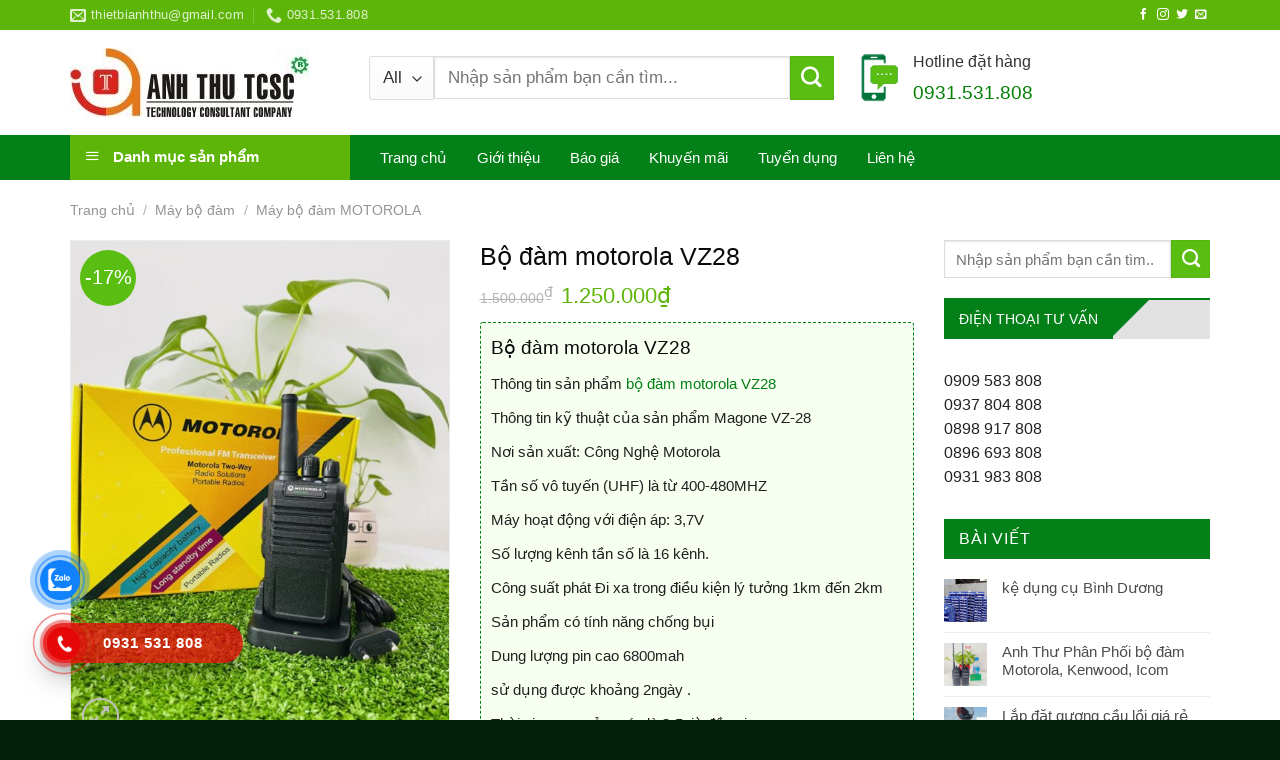

--- FILE ---
content_type: text/html; charset=UTF-8
request_url: https://sieuthianhthu.com/san-pham/bo-dam-motorola-vz28/
body_size: 26187
content:
<!DOCTYPE html>
<html lang="vi" class="loading-site no-js">
<head>
	<meta charset="UTF-8" />
	<link rel="profile" href="http://gmpg.org/xfn/11" />
	<link rel="pingback" href="https://sieuthianhthu.com/xmlrpc.php" />

	<script>(function(html){html.className = html.className.replace(/\bno-js\b/,'js')})(document.documentElement);</script>
<meta name='robots' content='index, follow, max-image-preview:large, max-snippet:-1, max-video-preview:-1' />
	
	<meta name="viewport" content="width=device-width, initial-scale=1" />
	<!-- This site is optimized with the Yoast SEO plugin v26.0 - https://yoast.com/wordpress/plugins/seo/ -->
	<title>Bộ đàm motorola VZ28 - Siêu Thị Anh Thư</title>
	<meta name="description" content="Bộ đàm motorola VZ28, bộ đàm bình dương, bán bộ đàm bình phước, bộ đàm motorola bình phuoc, bo dam gia re ben cat, bo dam bau bang gia rẻ" />
	<link rel="canonical" href="https://sieuthianhthu.com/bo-dam-motorola-vz28/" />
	<meta property="og:locale" content="vi_VN" />
	<meta property="og:type" content="article" />
	<meta property="og:title" content="Bộ đàm motorola VZ28 - Siêu Thị Anh Thư" />
	<meta property="og:description" content="Bộ đàm motorola VZ28, bộ đàm bình dương, bán bộ đàm bình phước, bộ đàm motorola bình phuoc, bo dam gia re ben cat, bo dam bau bang gia rẻ" />
	<meta property="og:url" content="https://sieuthianhthu.com/bo-dam-motorola-vz28/" />
	<meta property="og:site_name" content="Siêu Thị Anh Thư" />
	<meta property="article:modified_time" content="2022-07-04T05:03:49+00:00" />
	<meta property="og:image" content="https://sieuthianhthu.com/wp-content/uploads/2022/07/Bo-dam-motorola-VZ28-scaled.jpg" />
	<meta property="og:image:width" content="1920" />
	<meta property="og:image:height" content="2560" />
	<meta property="og:image:type" content="image/jpeg" />
	<meta name="twitter:card" content="summary_large_image" />
	<meta name="twitter:label1" content="Ước tính thời gian đọc" />
	<meta name="twitter:data1" content="2 phút" />
	<script type="application/ld+json" class="yoast-schema-graph">{"@context":"https://schema.org","@graph":[{"@type":"WebPage","@id":"https://sieuthianhthu.com/bo-dam-motorola-vz28/","url":"https://sieuthianhthu.com/bo-dam-motorola-vz28/","name":"Bộ đàm motorola VZ28 - Siêu Thị Anh Thư","isPartOf":{"@id":"https://sieuthianhthu.com/#website"},"primaryImageOfPage":{"@id":"https://sieuthianhthu.com/bo-dam-motorola-vz28/#primaryimage"},"image":{"@id":"https://sieuthianhthu.com/bo-dam-motorola-vz28/#primaryimage"},"thumbnailUrl":"https://sieuthianhthu.com/wp-content/uploads/2022/07/Bo-dam-motorola-VZ28-scaled.jpg","datePublished":"2022-07-04T05:03:46+00:00","dateModified":"2022-07-04T05:03:49+00:00","description":"Bộ đàm motorola VZ28, bộ đàm bình dương, bán bộ đàm bình phước, bộ đàm motorola bình phuoc, bo dam gia re ben cat, bo dam bau bang gia rẻ","breadcrumb":{"@id":"https://sieuthianhthu.com/bo-dam-motorola-vz28/#breadcrumb"},"inLanguage":"vi","potentialAction":[{"@type":"ReadAction","target":["https://sieuthianhthu.com/bo-dam-motorola-vz28/"]}]},{"@type":"ImageObject","inLanguage":"vi","@id":"https://sieuthianhthu.com/bo-dam-motorola-vz28/#primaryimage","url":"https://sieuthianhthu.com/wp-content/uploads/2022/07/Bo-dam-motorola-VZ28-scaled.jpg","contentUrl":"https://sieuthianhthu.com/wp-content/uploads/2022/07/Bo-dam-motorola-VZ28-scaled.jpg","width":1920,"height":2560,"caption":"Bộ đàm motorola VZ28"},{"@type":"BreadcrumbList","@id":"https://sieuthianhthu.com/bo-dam-motorola-vz28/#breadcrumb","itemListElement":[{"@type":"ListItem","position":1,"name":"Trang chủ","item":"https://sieuthianhthu.com/"},{"@type":"ListItem","position":2,"name":"Cửa hàng","item":"https://sieuthianhthu.com/cua-hang/"},{"@type":"ListItem","position":3,"name":"Bộ đàm motorola VZ28"}]},{"@type":"WebSite","@id":"https://sieuthianhthu.com/#website","url":"https://sieuthianhthu.com/","name":"Siêu Thị Anh Thư","description":"","potentialAction":[{"@type":"SearchAction","target":{"@type":"EntryPoint","urlTemplate":"https://sieuthianhthu.com/?s={search_term_string}"},"query-input":{"@type":"PropertyValueSpecification","valueRequired":true,"valueName":"search_term_string"}}],"inLanguage":"vi"}]}</script>
	<!-- / Yoast SEO plugin. -->


<link rel='dns-prefetch' href='//cdn.jsdelivr.net' />
<link rel='prefetch' href='https://sieuthianhthu.com/wp-content/themes/flatsome/assets/js/flatsome.js?ver=89ac940c4841291ea8d6' />
<link rel='prefetch' href='https://sieuthianhthu.com/wp-content/themes/flatsome/assets/js/chunk.slider.js?ver=3.17.6' />
<link rel='prefetch' href='https://sieuthianhthu.com/wp-content/themes/flatsome/assets/js/chunk.popups.js?ver=3.17.6' />
<link rel='prefetch' href='https://sieuthianhthu.com/wp-content/themes/flatsome/assets/js/chunk.tooltips.js?ver=3.17.6' />
<link rel='prefetch' href='https://sieuthianhthu.com/wp-content/themes/flatsome/assets/js/woocommerce.js?ver=1a392523165907adee6a' />
<link rel="alternate" type="application/rss+xml" title="Dòng thông tin Siêu Thị Anh Thư &raquo;" href="https://sieuthianhthu.com/feed/" />
<link rel="alternate" type="application/rss+xml" title="Siêu Thị Anh Thư &raquo; Dòng bình luận" href="https://sieuthianhthu.com/comments/feed/" />
<link rel="alternate" type="application/rss+xml" title="Siêu Thị Anh Thư &raquo; Bộ đàm motorola VZ28 Dòng bình luận" href="https://sieuthianhthu.com/san-pham/bo-dam-motorola-vz28/feed/" />
<link data-optimized="2" rel="stylesheet" href="https://sieuthianhthu.com/wp-content/litespeed/css/7c59159f7d64971592ff182d92c37f87.css?ver=4f5e6" />














<script type="text/javascript" src="https://sieuthianhthu.com/wp-includes/js/jquery/jquery.min.js?ver=3.7.1" id="jquery-core-js"></script>
<script type="text/javascript" src="https://sieuthianhthu.com/wp-content/plugins/woocommerce/assets/js/jquery-blockui/jquery.blockUI.min.js?ver=2.7.0-wc.10.2.2" id="jquery-blockui-js" data-wp-strategy="defer"></script>
<script type="text/javascript" id="wc-add-to-cart-js-extra">
/* <![CDATA[ */
var wc_add_to_cart_params = {"ajax_url":"\/wp-admin\/admin-ajax.php","wc_ajax_url":"\/?wc-ajax=%%endpoint%%","i18n_view_cart":"Xem gi\u1ecf h\u00e0ng","cart_url":"https:\/\/sieuthianhthu.com\/gio-hang\/","is_cart":"","cart_redirect_after_add":"no"};
/* ]]> */
</script>
<script type="text/javascript" src="https://sieuthianhthu.com/wp-content/plugins/woocommerce/assets/js/frontend/add-to-cart.min.js?ver=10.2.2" id="wc-add-to-cart-js" defer="defer" data-wp-strategy="defer"></script>
<script type="text/javascript" src="https://sieuthianhthu.com/wp-content/plugins/woocommerce/assets/js/photoswipe/photoswipe.min.js?ver=4.1.1-wc.10.2.2" id="photoswipe-js" defer="defer" data-wp-strategy="defer"></script>
<script type="text/javascript" src="https://sieuthianhthu.com/wp-content/plugins/woocommerce/assets/js/photoswipe/photoswipe-ui-default.min.js?ver=4.1.1-wc.10.2.2" id="photoswipe-ui-default-js" defer="defer" data-wp-strategy="defer"></script>
<script type="text/javascript" id="wc-single-product-js-extra">
/* <![CDATA[ */
var wc_single_product_params = {"i18n_required_rating_text":"Vui l\u00f2ng ch\u1ecdn m\u1ed9t m\u1ee9c \u0111\u00e1nh gi\u00e1","i18n_rating_options":["1 tr\u00ean 5 sao","2 tr\u00ean 5 sao","3 tr\u00ean 5 sao","4 tr\u00ean 5 sao","5 tr\u00ean 5 sao"],"i18n_product_gallery_trigger_text":"Xem th\u01b0 vi\u1ec7n \u1ea3nh to\u00e0n m\u00e0n h\u00ecnh","review_rating_required":"yes","flexslider":{"rtl":false,"animation":"slide","smoothHeight":true,"directionNav":false,"controlNav":"thumbnails","slideshow":false,"animationSpeed":500,"animationLoop":false,"allowOneSlide":false},"zoom_enabled":"","zoom_options":[],"photoswipe_enabled":"1","photoswipe_options":{"shareEl":false,"closeOnScroll":false,"history":false,"hideAnimationDuration":0,"showAnimationDuration":0},"flexslider_enabled":""};
/* ]]> */
</script>
<script type="text/javascript" src="https://sieuthianhthu.com/wp-content/plugins/woocommerce/assets/js/frontend/single-product.min.js?ver=10.2.2" id="wc-single-product-js" defer="defer" data-wp-strategy="defer"></script>
<script type="text/javascript" src="https://sieuthianhthu.com/wp-content/plugins/woocommerce/assets/js/js-cookie/js.cookie.min.js?ver=2.1.4-wc.10.2.2" id="js-cookie-js" data-wp-strategy="defer"></script>
<link rel="https://api.w.org/" href="https://sieuthianhthu.com/wp-json/" /><link rel="alternate" title="JSON" type="application/json" href="https://sieuthianhthu.com/wp-json/wp/v2/product/1654" /><link rel="EditURI" type="application/rsd+xml" title="RSD" href="https://sieuthianhthu.com/xmlrpc.php?rsd" />
<meta name="generator" content="WordPress 6.8.2" />
<meta name="generator" content="WooCommerce 10.2.2" />
<link rel='shortlink' href='https://sieuthianhthu.com/?p=1654' />
<link rel="alternate" title="oNhúng (JSON)" type="application/json+oembed" href="https://sieuthianhthu.com/wp-json/oembed/1.0/embed?url=https%3A%2F%2Fsieuthianhthu.com%2Fsan-pham%2Fbo-dam-motorola-vz28%2F" />
<link rel="alternate" title="oNhúng (XML)" type="text/xml+oembed" href="https://sieuthianhthu.com/wp-json/oembed/1.0/embed?url=https%3A%2F%2Fsieuthianhthu.com%2Fsan-pham%2Fbo-dam-motorola-vz28%2F&#038;format=xml" />
				
					<noscript><style>.woocommerce-product-gallery{ opacity: 1 !important; }</style></noscript>
	<link rel="icon" href="https://sieuthianhthu.com/wp-content/uploads/2022/06/cropped-LOGO-DONG-PHUC-ANH-THU-01-1-32x32.jpg" sizes="32x32" />
<link rel="icon" href="https://sieuthianhthu.com/wp-content/uploads/2022/06/cropped-LOGO-DONG-PHUC-ANH-THU-01-1-192x192.jpg" sizes="192x192" />
<link rel="apple-touch-icon" href="https://sieuthianhthu.com/wp-content/uploads/2022/06/cropped-LOGO-DONG-PHUC-ANH-THU-01-1-180x180.jpg" />
<meta name="msapplication-TileImage" content="https://sieuthianhthu.com/wp-content/uploads/2022/06/cropped-LOGO-DONG-PHUC-ANH-THU-01-1-270x270.jpg" />
		
		<style id="kirki-inline-styles"></style></head>

<body class="wp-singular product-template-default single single-product postid-1654 wp-theme-flatsome wp-child-theme-may-loc-khi theme-flatsome ot-vertical-menu ot-menu-show-home woocommerce woocommerce-page woocommerce-no-js lightbox nav-dropdown-has-shadow">


<a class="skip-link screen-reader-text" href="#main">Skip to content</a>

<div id="wrapper">

	
	<header id="header" class="header has-sticky sticky-jump">
		<div class="header-wrapper">
			<div id="top-bar" class="header-top hide-for-sticky nav-dark hide-for-medium">
    <div class="flex-row container">
      <div class="flex-col hide-for-medium flex-left">
          <ul class="nav nav-left medium-nav-center nav-small  nav-divided">
              <li class="header-contact-wrapper">
		<ul id="header-contact" class="nav nav-divided nav-uppercase header-contact">
		
						<li class="">
			  <a href="mailto: thietbianhthu@gmail.com" class="tooltip" title=" thietbianhthu@gmail.com">
				  <i class="icon-envelop" style="font-size:16px;" ></i>			       <span>
			       	 thietbianhthu@gmail.com			       </span>
			  </a>
			</li>
			
			
						<li class="">
			  <a href="tel:0931.531.808" class="tooltip" title="0931.531.808">
			     <i class="icon-phone" style="font-size:16px;" ></i>			      <span>0931.531.808</span>
			  </a>
			</li>
				</ul>
</li>
          </ul>
      </div>

      <div class="flex-col hide-for-medium flex-center">
          <ul class="nav nav-center nav-small  nav-divided">
                        </ul>
      </div>

      <div class="flex-col hide-for-medium flex-right">
         <ul class="nav top-bar-nav nav-right nav-small  nav-divided">
              <li class="html header-social-icons ml-0">
	<div class="social-icons follow-icons" ><a href="http://url" target="_blank" rel="noopener noreferrer nofollow" data-label="Facebook" class="icon plain facebook tooltip" title="Follow on Facebook" aria-label="Follow on Facebook" ><i class="icon-facebook" ></i></a><a href="http://url" target="_blank" rel="noopener noreferrer nofollow" data-label="Instagram" class="icon plain instagram tooltip" title="Follow on Instagram" aria-label="Follow on Instagram" ><i class="icon-instagram" ></i></a><a href="http://url" data-label="Twitter" target="_blank" rel="noopener noreferrer nofollow" class="icon plain twitter tooltip" title="Follow on Twitter" aria-label="Follow on Twitter" ><i class="icon-twitter" ></i></a><a href="mailto:your@email" data-label="E-mail" target="_blank" rel="nofollow" class="icon plain email tooltip" title="Send us an email" aria-label="Send us an email" ><i class="icon-envelop" ></i></a></div></li>
          </ul>
      </div>

      
    </div>
</div>
<div id="masthead" class="header-main ">
      <div class="header-inner flex-row container logo-left medium-logo-center" role="navigation">

          <!-- Logo -->
          <div id="logo" class="flex-col logo">
            
<!-- Header logo -->
<a href="https://sieuthianhthu.com/" title="Siêu Thị Anh Thư" rel="home">
		<img width="239" height="69" src="https://sieuthianhthu.com/wp-content/uploads/2022/06/LOGO-DONG-PHUC-ANH-THU-01-1.jpg" class="header_logo header-logo" alt="Siêu Thị Anh Thư"/><img  width="239" height="69" src="https://sieuthianhthu.com/wp-content/uploads/2022/06/LOGO-DONG-PHUC-ANH-THU-01-1.jpg" class="header-logo-dark" alt="Siêu Thị Anh Thư"/></a>
          </div>

          <!-- Mobile Left Elements -->
          <div class="flex-col show-for-medium flex-left">
            <ul class="mobile-nav nav nav-left ">
              <li class="nav-icon has-icon">
  		<a href="#" data-open="#main-menu" data-pos="left" data-bg="main-menu-overlay" data-color="" class="is-small" aria-label="Menu" aria-controls="main-menu" aria-expanded="false">

		  <i class="icon-menu" ></i>
		  		</a>
	</li>
            </ul>
          </div>

          <!-- Left Elements -->
          <div class="flex-col hide-for-medium flex-left
            flex-grow">
            <ul class="header-nav header-nav-main nav nav-left  nav-spacing-xlarge nav-uppercase" >
              <li class="header-block"><div class="header-block-block-1">	<section class="section hide-for-medium" id="section_146475142">
		<div class="bg section-bg fill bg-fill  bg-loaded" >

			
			
			

		</div>

		

		<div class="section-content relative">
			

	<div id="gap-2043697697" class="gap-element clearfix" style="display:block; height:auto;">
		
<style>
#gap-2043697697 {
  padding-top: 16px;
}
</style>
	</div>
	

<div class="row row-small search-block"  id="row-411544221">


	<div id="col-1962332071" class="col medium-7 small-12 large-7"  >
				<div class="col-inner"  >
			
			

	<div id="gap-706721798" class="gap-element clearfix" style="display:block; height:auto;">
		
<style>
#gap-706721798 {
  padding-top: 6px;
}
</style>
	</div>
	

<div class="searchform-wrapper ux-search-box relative is-large"><form role="search" method="get" class="searchform" action="https://sieuthianhthu.com/">
	<div class="flex-row relative">
					<div class="flex-col search-form-categories">
				<select class="search_categories resize-select mb-0" name="product_cat"><option value="" selected='selected'>All</option><option value="bao-ho-an-toan">Bảo hộ an toàn</option><option value="bao-ho-ca-nhan">Bảo hộ cá nhân</option><option value="camera-quan-sat">Camera quan sát</option><option value="may-bo-dam">Máy bộ đàm</option><option value="may-cham-cong">Máy chấm công</option><option value="may-dem-tien">Máy đếm tiền</option><option value="may-huy-giay">Máy huỷ giấy</option><option value="may-tuan-tra-ba%cc%89o-ve%cc%a3">Máy tuần tra bảo vệ</option><option value="nhua-cong-nghiep">Nhựa công nghiệp</option><option value="thiet-bi%cc%a3-cong-nghie%cc%a3p">Thiết bị công nghiệp</option><option value="thiet-bi-dien">Thiết bị điện</option><option value="thiet-bi-ngoai-canh">Thiết bị ngoại cảnh</option><option value="thiet-bi-phong-chay-chua-chay">Thiết bị phòng cháy chữa cháy</option><option value="thiet-bi%cc%a3-van-phong">Thiết bị văn phòng</option><option value="thung-rac-cong-nghiep">Thùng rác công nghiệp</option></select>			</div>
						<div class="flex-col flex-grow">
			<label class="screen-reader-text" for="woocommerce-product-search-field-0">Tìm kiếm:</label>
			<input type="search" id="woocommerce-product-search-field-0" class="search-field mb-0" placeholder="Nhập sản phẩm bạn cần tìm..." value="" name="s" />
			<input type="hidden" name="post_type" value="product" />
					</div>
		<div class="flex-col">
			<button type="submit" value="Tìm kiếm" class="ux-search-submit submit-button secondary button  icon mb-0" aria-label="Submit">
				<i class="icon-search" ></i>			</button>
		</div>
	</div>
	<div class="live-search-results text-left z-top"></div>
</form>
</div>


		</div>
					</div>

	

	<div id="col-554982497" class="col cot2 hide-for-medium medium-5 small-12 large-5"  >
				<div class="col-inner"  >
			
			


		<div class="icon-box featured-box icon-box-left text-left"  >
					<div class="icon-box-img" style="width: 44px">
				<div class="icon">
					<div class="icon-inner" >
						<img width="54" height="60" src="https://sieuthianhthu.com/wp-content/uploads/2018/09/icon-hotline.png" class="attachment-medium size-medium" alt="" decoding="async" />					</div>
				</div>
			</div>
				<div class="icon-box-text last-reset">
									

<p><span style="font-size: 100%; color: #333333;">Hotline đặt hàng</span></p>
<p><span style="color: #008000;"><strong><span style="font-size: 120%;">0931.531.808</span></strong></span></p>


		</div>
	</div>
	
	

		</div>
					</div>

	

</div>

		</div>

		
<style>
#section_146475142 {
  padding-top: 0px;
  padding-bottom: 0px;
}
</style>
	</section>
	</div></li>            </ul>
          </div>

          <!-- Right Elements -->
          <div class="flex-col hide-for-medium flex-right">
            <ul class="header-nav header-nav-main nav nav-right  nav-spacing-xlarge nav-uppercase">
                          </ul>
          </div>

          <!-- Mobile Right Elements -->
          <div class="flex-col show-for-medium flex-right">
            <ul class="mobile-nav nav nav-right ">
              <li class="cart-item has-icon">

      <a href="https://sieuthianhthu.com/gio-hang/" class="header-cart-link off-canvas-toggle nav-top-link is-small" data-open="#cart-popup" data-class="off-canvas-cart" title="Giỏ hàng" data-pos="right">
  
    <i class="icon-shopping-bag"
    data-icon-label="0">
  </i>
  </a>


  <!-- Cart Sidebar Popup -->
  <div id="cart-popup" class="mfp-hide widget_shopping_cart">
  <div class="cart-popup-inner inner-padding">
      <div class="cart-popup-title text-center">
          <h4 class="uppercase">Giỏ hàng</h4>
          <div class="is-divider"></div>
      </div>
      <div class="widget_shopping_cart_content">
          

	<p class="woocommerce-mini-cart__empty-message">Chưa có sản phẩm trong giỏ hàng.</p>


      </div>
             <div class="cart-sidebar-content relative"></div>  </div>
  </div>

</li>
            </ul>
          </div>

      </div>

      </div>
<div id="wide-nav" class="header-bottom wide-nav nav-dark flex-has-center hide-for-medium">
    <div class="flex-row container">

                        <div class="flex-col hide-for-medium flex-left">
                <ul class="nav header-nav header-bottom-nav nav-left  nav-size-large nav-spacing-medium">
                                <div id="mega-menu-wrap"
                 class="ot-vm-hover">
                <div id="mega-menu-title">
                    <i class="icon-menu"></i> Danh mục sản phẩm                </div>
				<ul id="mega_menu" class="sf-menu sf-vertical"><li id="menu-item-1025" class="menu-item menu-item-type-taxonomy menu-item-object-product_cat current-product-ancestor current-menu-parent current-product-parent menu-item-has-children menu-item-1025"><a href="https://sieuthianhthu.com/danh-muc/may-bo-dam/">Máy bộ đàm</a>
<ul class="sub-menu">
	<li id="menu-item-1031" class="menu-item menu-item-type-taxonomy menu-item-object-product_cat current-product-ancestor current-menu-parent current-product-parent menu-item-1031"><a href="https://sieuthianhthu.com/danh-muc/may-bo-dam/may-bo-dam-motorola/">Máy bộ đàm MOTOROLA</a></li>
	<li id="menu-item-1030" class="menu-item menu-item-type-taxonomy menu-item-object-product_cat menu-item-1030"><a href="https://sieuthianhthu.com/danh-muc/may-bo-dam/may-bo-dam-kenwood/">Máy bộ đàm KENWOOD</a></li>
	<li id="menu-item-1029" class="menu-item menu-item-type-taxonomy menu-item-object-product_cat menu-item-1029"><a href="https://sieuthianhthu.com/danh-muc/may-bo-dam/may-bo-dam-icom/">Máy bộ đàm ICOM</a></li>
	<li id="menu-item-4859" class="menu-item menu-item-type-taxonomy menu-item-object-product_cat menu-item-4859"><a href="https://sieuthianhthu.com/danh-muc/may-bo-dam/may-bo-dam-hytera/">Máy bộ đàm Hytera</a></li>
	<li id="menu-item-4631" class="menu-item menu-item-type-taxonomy menu-item-object-product_cat menu-item-4631"><a href="https://sieuthianhthu.com/danh-muc/may-bo-dam/may-bo-dam-xing-jida/">Máy bộ đàm XING JIDA</a></li>
	<li id="menu-item-1026" class="menu-item menu-item-type-taxonomy menu-item-object-product_cat menu-item-1026"><a href="https://sieuthianhthu.com/danh-muc/may-bo-dam/may-bo-dam-gyq/">MÁY BỘ ĐÀM GYQ</a></li>
	<li id="menu-item-1027" class="menu-item menu-item-type-taxonomy menu-item-object-product_cat menu-item-1027"><a href="https://sieuthianhthu.com/danh-muc/may-bo-dam/may-bo-dam-baofeng/">Máy bộ đàm BAOFENG</a></li>
	<li id="menu-item-1028" class="menu-item menu-item-type-taxonomy menu-item-object-product_cat menu-item-1028"><a href="https://sieuthianhthu.com/danh-muc/may-bo-dam/may-bo-dam-iardio/">Máy bộ đàm IARDIO</a></li>
</ul>
</li>
<li id="menu-item-1562" class="menu-item menu-item-type-taxonomy menu-item-object-product_cat menu-item-has-children menu-item-1562"><a href="https://sieuthianhthu.com/danh-muc/may-huy-giay/">Máy huỷ giấy</a>
<ul class="sub-menu">
	<li id="menu-item-1564" class="menu-item menu-item-type-taxonomy menu-item-object-product_cat menu-item-1564"><a href="https://sieuthianhthu.com/danh-muc/may-huy-giay/may-huy-giay-dino/">Máy hủy giấy DINO</a></li>
	<li id="menu-item-1566" class="menu-item menu-item-type-taxonomy menu-item-object-product_cat menu-item-1566"><a href="https://sieuthianhthu.com/danh-muc/may-huy-giay/may-huy-tai-lieu-bosser/">Máy hủy tài liệu BOSSER</a></li>
	<li id="menu-item-1563" class="menu-item menu-item-type-taxonomy menu-item-object-product_cat menu-item-1563"><a href="https://sieuthianhthu.com/danh-muc/may-huy-giay/may-huy-giay-bingo/">Máy hủy giấy BINGO</a></li>
	<li id="menu-item-1565" class="menu-item menu-item-type-taxonomy menu-item-object-product_cat menu-item-1565"><a href="https://sieuthianhthu.com/danh-muc/may-huy-giay/may-huy-tai-lieu-bonsaii/">Máy hủy tài liệu Bonsaii</a></li>
	<li id="menu-item-1567" class="menu-item menu-item-type-taxonomy menu-item-object-product_cat menu-item-1567"><a href="https://sieuthianhthu.com/danh-muc/may-huy-giay/may-huy-tai-lieu-oudis/">Máy hủy tài liệu OUDIS</a></li>
</ul>
</li>
<li id="menu-item-1568" class="menu-item menu-item-type-taxonomy menu-item-object-product_cat menu-item-1568"><a href="https://sieuthianhthu.com/danh-muc/thiet-bi-dien/may-do-kim-loai/">Máy dò kim loại</a></li>
<li id="menu-item-1578" class="menu-item menu-item-type-taxonomy menu-item-object-product_cat menu-item-has-children menu-item-1578"><a href="https://sieuthianhthu.com/danh-muc/may-dem-tien/">Máy đếm tiền</a>
<ul class="sub-menu">
	<li id="menu-item-1573" class="menu-item menu-item-type-taxonomy menu-item-object-product_cat menu-item-1573"><a href="https://sieuthianhthu.com/danh-muc/may-dem-tien/may-dem-tien-cashta/">Máy đếm tiền CASHTA</a></li>
	<li id="menu-item-1575" class="menu-item menu-item-type-taxonomy menu-item-object-product_cat menu-item-1575"><a href="https://sieuthianhthu.com/danh-muc/may-dem-tien/may-dem-tien-henry/">Máy đếm tiền HENRY</a></li>
	<li id="menu-item-1577" class="menu-item menu-item-type-taxonomy menu-item-object-product_cat menu-item-1577"><a href="https://sieuthianhthu.com/danh-muc/may-dem-tien/may-dem-tien-xinda/">Máy đếm tiền XINDA</a></li>
	<li id="menu-item-1576" class="menu-item menu-item-type-taxonomy menu-item-object-product_cat menu-item-1576"><a href="https://sieuthianhthu.com/danh-muc/may-dem-tien/may-dem-tien-modul/">Máy đếm tiền MODUL</a></li>
	<li id="menu-item-1574" class="menu-item menu-item-type-taxonomy menu-item-object-product_cat menu-item-1574"><a href="https://sieuthianhthu.com/danh-muc/may-dem-tien/may-dem-tien-glory/">Máy đếm tiền GLORY</a></li>
</ul>
</li>
<li id="menu-item-1579" class="menu-item menu-item-type-taxonomy menu-item-object-product_cat menu-item-has-children menu-item-1579"><a href="https://sieuthianhthu.com/danh-muc/may-cham-cong/">Máy chấm công</a>
<ul class="sub-menu">
	<li id="menu-item-1581" class="menu-item menu-item-type-taxonomy menu-item-object-product_cat menu-item-1581"><a href="https://sieuthianhthu.com/danh-muc/may-cham-cong/may-cham-cong-the-giay/">Máy chấm công thẻ giấy</a></li>
	<li id="menu-item-1582" class="menu-item menu-item-type-taxonomy menu-item-object-product_cat menu-item-1582"><a href="https://sieuthianhthu.com/danh-muc/may-cham-cong/may-cham-cong-van-tay/">Máy chấm công vân tay</a></li>
	<li id="menu-item-1580" class="menu-item menu-item-type-taxonomy menu-item-object-product_cat menu-item-1580"><a href="https://sieuthianhthu.com/danh-muc/may-cham-cong/may-cham-cong-nhan-dien-khuon-mat/">Máy chấm công nhận diện khuôn mặt</a></li>
	<li id="menu-item-1583" class="menu-item menu-item-type-taxonomy menu-item-object-product_cat menu-item-1583"><a href="https://sieuthianhthu.com/danh-muc/may-cham-cong/he-thong-kiem-soat-cua-ra-vao/">Hệ thống kiểm soát cửa ra vào</a></li>
	<li id="menu-item-1584" class="menu-item menu-item-type-taxonomy menu-item-object-product_cat menu-item-1584"><a href="https://sieuthianhthu.com/danh-muc/may-cham-cong/phu-kien-may-cham-cong/">Phụ kiện máy chấm công</a></li>
</ul>
</li>
<li id="menu-item-1585" class="menu-item menu-item-type-taxonomy menu-item-object-product_cat menu-item-1585"><a href="https://sieuthianhthu.com/danh-muc/may-tuan-tra-ba%cc%89o-ve%cc%a3/">Máy tuần tra bảo vệ</a></li>
<li id="menu-item-1590" class="menu-item menu-item-type-taxonomy menu-item-object-product_cat menu-item-has-children menu-item-1590"><a href="https://sieuthianhthu.com/danh-muc/camera-quan-sat/">Camera quan sát</a>
<ul class="sub-menu">
	<li id="menu-item-1587" class="menu-item menu-item-type-taxonomy menu-item-object-product_cat menu-item-1587"><a href="https://sieuthianhthu.com/danh-muc/camera-quan-sat/camera-gia-dinh/">Camera gia đình</a></li>
	<li id="menu-item-1589" class="menu-item menu-item-type-taxonomy menu-item-object-product_cat menu-item-1589"><a href="https://sieuthianhthu.com/danh-muc/camera-quan-sat/camera-van-phong/">Camera văn phòng</a></li>
	<li id="menu-item-1588" class="menu-item menu-item-type-taxonomy menu-item-object-product_cat menu-item-1588"><a href="https://sieuthianhthu.com/danh-muc/camera-quan-sat/camera-nha-xuong/">Camera nhà xưởng</a></li>
	<li id="menu-item-1586" class="menu-item menu-item-type-taxonomy menu-item-object-product_cat menu-item-1586"><a href="https://sieuthianhthu.com/danh-muc/camera-quan-sat/camera-cong-trinh/">Camera công trình</a></li>
</ul>
</li>
<li id="menu-item-1591" class="menu-item menu-item-type-taxonomy menu-item-object-product_cat menu-item-has-children menu-item-1591"><a href="https://sieuthianhthu.com/danh-muc/thiet-bi-phong-chay-chua-chay/">Thiết bị phòng cháy chữa cháy</a>
<ul class="sub-menu">
	<li id="menu-item-1600" class="menu-item menu-item-type-taxonomy menu-item-object-product_cat menu-item-1600"><a href="https://sieuthianhthu.com/danh-muc/thiet-bi-phong-chay-chua-chay/binh-chua-chay/">Bình chữa cháy</a></li>
	<li id="menu-item-1595" class="menu-item menu-item-type-taxonomy menu-item-object-product_cat menu-item-1595"><a href="https://sieuthianhthu.com/danh-muc/thiet-bi-phong-chay-chua-chay/voi-chua-chay/">Vòi chữa cháy</a></li>
	<li id="menu-item-1596" class="menu-item menu-item-type-taxonomy menu-item-object-product_cat menu-item-1596"><a href="https://sieuthianhthu.com/danh-muc/thiet-bi-phong-chay-chua-chay/den-exit-thoat-hiem/">Đèn exit thoát hiểm</a></li>
	<li id="menu-item-1597" class="menu-item menu-item-type-taxonomy menu-item-object-product_cat menu-item-1597"><a href="https://sieuthianhthu.com/danh-muc/thiet-bi-phong-chay-chua-chay/den-su-co-thoat-hiem/">Đèn sự cố thoát hiểm</a></li>
	<li id="menu-item-1593" class="menu-item menu-item-type-taxonomy menu-item-object-product_cat menu-item-1593"><a href="https://sieuthianhthu.com/danh-muc/thiet-bi-phong-chay-chua-chay/tu-chua-chay/">Tủ chữa cháy</a></li>
	<li id="menu-item-2895" class="menu-item menu-item-type-taxonomy menu-item-object-product_cat menu-item-2895"><a href="https://sieuthianhthu.com/danh-muc/thiet-bi-phong-chay-chua-chay/do-bao-ho-chua-chay/">Đồ bảo hộ chữa cháy</a></li>
	<li id="menu-item-1598" class="menu-item menu-item-type-taxonomy menu-item-object-product_cat menu-item-1598"><a href="https://sieuthianhthu.com/danh-muc/thiet-bi-phong-chay-chua-chay/dau-bao-khoi/">Đầu báo khói</a></li>
	<li id="menu-item-1599" class="menu-item menu-item-type-taxonomy menu-item-object-product_cat menu-item-1599"><a href="https://sieuthianhthu.com/danh-muc/thiet-bi-phong-chay-chua-chay/chuong-bao-chay/">Chuông báo cháy</a></li>
	<li id="menu-item-1592" class="menu-item menu-item-type-taxonomy menu-item-object-product_cat menu-item-1592"><a href="https://sieuthianhthu.com/danh-muc/thiet-bi-phong-chay-chua-chay/thiet-bi-khac/">Thiết bị khác</a></li>
</ul>
</li>
<li id="menu-item-2080" class="menu-item menu-item-type-taxonomy menu-item-object-product_cat menu-item-has-children menu-item-2080"><a href="https://sieuthianhthu.com/danh-muc/nhua-cong-nghiep/">Nhựa công nghiệp</a>
<ul class="sub-menu">
	<li id="menu-item-1622" class="menu-item menu-item-type-taxonomy menu-item-object-product_cat menu-item-1622"><a href="https://sieuthianhthu.com/danh-muc/nhua-cong-nghiep/song-nhua-ho/">Sóng nhựa hở</a></li>
	<li id="menu-item-1621" class="menu-item menu-item-type-taxonomy menu-item-object-product_cat menu-item-1621"><a href="https://sieuthianhthu.com/danh-muc/nhua-cong-nghiep/song-nhua-bit/">Sóng nhựa bít</a></li>
	<li id="menu-item-4208" class="menu-item menu-item-type-taxonomy menu-item-object-product_cat menu-item-4208"><a href="https://sieuthianhthu.com/danh-muc/nhua-cong-nghiep/song-nhua-gap-gon/">Sóng nhựa gấp gọn</a></li>
	<li id="menu-item-5311" class="menu-item menu-item-type-taxonomy menu-item-object-product_cat menu-item-5311"><a href="https://sieuthianhthu.com/danh-muc/nhua-cong-nghiep/phan-phoi-ghe-nhua-tai-binh-duong/">Phân phối ghế nhựa tại bình dương</a></li>
	<li id="menu-item-1603" class="menu-item menu-item-type-taxonomy menu-item-object-product_cat menu-item-1603"><a href="https://sieuthianhthu.com/danh-muc/thiet-bi%cc%a3-cong-nghie%cc%a3p/pallet-nhua-binh-duong/">Pallet nhựa bình dương</a></li>
	<li id="menu-item-1602" class="menu-item menu-item-type-taxonomy menu-item-object-product_cat menu-item-1602"><a href="https://sieuthianhthu.com/danh-muc/thiet-bi%cc%a3-cong-nghie%cc%a3p/pallet-chong-tran/">Pallet chống tràn</a></li>
	<li id="menu-item-4988" class="menu-item menu-item-type-taxonomy menu-item-object-product_cat menu-item-4988"><a href="https://sieuthianhthu.com/danh-muc/nhua-cong-nghiep/ke-dung-cu/">Kệ dụng cụ</a></li>
	<li id="menu-item-4899" class="menu-item menu-item-type-taxonomy menu-item-object-product_cat menu-item-4899"><a href="https://sieuthianhthu.com/danh-muc/nhua-cong-nghiep/thung-nhua/">Thùng nhựa</a></li>
	<li id="menu-item-4560" class="menu-item menu-item-type-taxonomy menu-item-object-product_cat menu-item-4560"><a href="https://sieuthianhthu.com/danh-muc/thung-rac-cong-nghiep/thung-phuy-nhua/">Thùng phuy nhựa</a></li>
</ul>
</li>
<li id="menu-item-1623" class="menu-item menu-item-type-taxonomy menu-item-object-product_cat menu-item-has-children menu-item-1623"><a href="https://sieuthianhthu.com/danh-muc/thung-rac-cong-nghiep/">Thùng rác công nghiệp</a>
<ul class="sub-menu">
	<li id="menu-item-1625" class="menu-item menu-item-type-taxonomy menu-item-object-product_cat menu-item-1625"><a href="https://sieuthianhthu.com/danh-muc/thung-rac-cong-nghiep/thung-rac-nhua/">Thùng rác nhựa</a></li>
	<li id="menu-item-1624" class="menu-item menu-item-type-taxonomy menu-item-object-product_cat menu-item-1624"><a href="https://sieuthianhthu.com/danh-muc/thung-rac-cong-nghiep/thung-rac-inox/">Thùng rác inox</a></li>
	<li id="menu-item-3315" class="menu-item menu-item-type-taxonomy menu-item-object-product_cat menu-item-3315"><a href="https://sieuthianhthu.com/danh-muc/thung-rac-cong-nghiep/thung-rac-fitis/">Thùng rác Fitis</a></li>
	<li id="menu-item-5667" class="menu-item menu-item-type-taxonomy menu-item-object-product_cat menu-item-5667"><a href="https://sieuthianhthu.com/danh-muc/thung-rac-cong-nghiep/thung-rac-duy-tan/">Thùng rác Duy Tân</a></li>
	<li id="menu-item-5964" class="menu-item menu-item-type-taxonomy menu-item-object-product_cat menu-item-5964"><a href="https://sieuthianhthu.com/danh-muc/thung-rac-cong-nghiep/thung-rac-gat-tan/">Thùng rác gạt tàn</a></li>
	<li id="menu-item-5117" class="menu-item menu-item-type-taxonomy menu-item-object-product_cat menu-item-5117"><a href="https://sieuthianhthu.com/danh-muc/thung-rac-cong-nghiep/thung-rac-hinh-thu-de-thuong/">Thùng rác hình thú dễ thương</a></li>
	<li id="menu-item-5118" class="menu-item menu-item-type-taxonomy menu-item-object-product_cat menu-item-5118"><a href="https://sieuthianhthu.com/danh-muc/thung-rac-cong-nghiep/thung-phuy-nhua/">Thùng phuy nhựa</a></li>
</ul>
</li>
<li id="menu-item-1601" class="menu-item menu-item-type-taxonomy menu-item-object-product_cat menu-item-has-children menu-item-1601"><a href="https://sieuthianhthu.com/danh-muc/thiet-bi%cc%a3-cong-nghie%cc%a3p/">Thiết bị công nghiệp</a>
<ul class="sub-menu">
	<li id="menu-item-1605" class="menu-item menu-item-type-taxonomy menu-item-object-product_cat menu-item-1605"><a href="https://sieuthianhthu.com/danh-muc/thiet-bi%cc%a3-cong-nghie%cc%a3p/tu-locker/">Tủ locker</a></li>
	<li id="menu-item-1604" class="menu-item menu-item-type-taxonomy menu-item-object-product_cat menu-item-1604"><a href="https://sieuthianhthu.com/danh-muc/thiet-bi%cc%a3-cong-nghie%cc%a3p/tu-ho-so/">Tủ hồ sơ</a></li>
	<li id="menu-item-1606" class="menu-item menu-item-type-taxonomy menu-item-object-product_cat menu-item-1606"><a href="https://sieuthianhthu.com/danh-muc/thiet-bi%cc%a3-cong-nghie%cc%a3p/tu-treo-chia-khoa/">Tủ treo chìa khóa</a></li>
	<li id="menu-item-2200" class="menu-item menu-item-type-taxonomy menu-item-object-product_cat menu-item-2200"><a href="https://sieuthianhthu.com/danh-muc/thiet-bi%cc%a3-cong-nghie%cc%a3p/tu-de-giay-dep/">Tủ để giày dép</a></li>
	<li id="menu-item-5264" class="menu-item menu-item-type-taxonomy menu-item-object-product_cat menu-item-5264"><a href="https://sieuthianhthu.com/danh-muc/thiet-bi%cc%a3-cong-nghie%cc%a3p/tu-dung-hoa-chat/">Tủ đựng hóa chất</a></li>
	<li id="menu-item-5432" class="menu-item menu-item-type-taxonomy menu-item-object-product_cat menu-item-5432"><a href="https://sieuthianhthu.com/danh-muc/thiet-bi%cc%a3-cong-nghie%cc%a3p/tu-dung-dung-cu/">Tủ đựng dụng cụ</a></li>
	<li id="menu-item-2201" class="menu-item menu-item-type-taxonomy menu-item-object-product_cat menu-item-2201"><a href="https://sieuthianhthu.com/danh-muc/thiet-bi%cc%a3-cong-nghie%cc%a3p/xe-day-hang/">Xe đẩy hàng</a></li>
	<li id="menu-item-3979" class="menu-item menu-item-type-taxonomy menu-item-object-product_cat menu-item-3979"><a href="https://sieuthianhthu.com/danh-muc/thiet-bi%cc%a3-cong-nghie%cc%a3p/xe-nang-tay/">Xe nâng tay</a></li>
	<li id="menu-item-3981" class="menu-item menu-item-type-taxonomy menu-item-object-product_cat menu-item-3981"><a href="https://sieuthianhthu.com/danh-muc/thiet-bi%cc%a3-cong-nghie%cc%a3p/xe-nang-ban/">Xe nâng bàn</a></li>
	<li id="menu-item-2236" class="menu-item menu-item-type-taxonomy menu-item-object-product_cat menu-item-2236"><a href="https://sieuthianhthu.com/danh-muc/thiet-bi%cc%a3-cong-nghie%cc%a3p/thang-nhom/">Thang nhôm</a></li>
</ul>
</li>
<li id="menu-item-1613" class="menu-item menu-item-type-taxonomy menu-item-object-product_cat menu-item-has-children menu-item-1613"><a href="https://sieuthianhthu.com/danh-muc/thiet-bi-dien/">Thiết bị điện</a>
<ul class="sub-menu">
	<li id="menu-item-5171" class="menu-item menu-item-type-taxonomy menu-item-object-product_cat menu-item-5171"><a href="https://sieuthianhthu.com/danh-muc/thiet-bi-dien/may-lanh-di-dong-binh-duong/">Máy lạnh di động bình dương</a></li>
	<li id="menu-item-1614" class="menu-item menu-item-type-taxonomy menu-item-object-product_cat menu-item-1614"><a href="https://sieuthianhthu.com/danh-muc/thiet-bi-dien/quat-cong-nghiep/">Quạt công nghiệp</a></li>
	<li id="menu-item-4656" class="menu-item menu-item-type-taxonomy menu-item-object-product_cat menu-item-4656"><a href="https://sieuthianhthu.com/danh-muc/thiet-bi-dien/may-hut-am/">Máy hút ẩm</a></li>
	<li id="menu-item-3421" class="menu-item menu-item-type-taxonomy menu-item-object-product_cat menu-item-3421"><a href="https://sieuthianhthu.com/danh-muc/thiet-bi-dien/quat-say-gio-nong/">Quạt sấy gió nóng</a></li>
	<li id="menu-item-3046" class="menu-item menu-item-type-taxonomy menu-item-object-product_cat menu-item-3046"><a href="https://sieuthianhthu.com/danh-muc/thiet-bi-dien/quat-thong-gio/">Quạt thông gió</a></li>
	<li id="menu-item-2503" class="menu-item menu-item-type-taxonomy menu-item-object-product_cat menu-item-2503"><a href="https://sieuthianhthu.com/danh-muc/thiet-bi-dien/chuong-bao-gio-tu-dong/">Chuông báo giờ tự động</a></li>
	<li id="menu-item-3439" class="menu-item menu-item-type-taxonomy menu-item-object-product_cat menu-item-3439"><a href="https://sieuthianhthu.com/danh-muc/thiet-bi-dien/den-chong-no/">Đèn chống nổ</a></li>
	<li id="menu-item-3417" class="menu-item menu-item-type-taxonomy menu-item-object-product_cat menu-item-3417"><a href="https://sieuthianhthu.com/danh-muc/thiet-bi-dien/den-led-nha-xuong/">Đèn led nhà xưởng</a></li>
	<li id="menu-item-5861" class="menu-item menu-item-type-taxonomy menu-item-object-product_cat menu-item-5861"><a href="https://sieuthianhthu.com/danh-muc/thiet-bi-dien/den-led-ngoai-troi/">Đèn led ngoài trời</a></li>
	<li id="menu-item-3103" class="menu-item menu-item-type-taxonomy menu-item-object-product_cat menu-item-3103"><a href="https://sieuthianhthu.com/danh-muc/thiet-bi-dien/den-led-bulb/">Đèn led bulb</a></li>
	<li id="menu-item-3104" class="menu-item menu-item-type-taxonomy menu-item-object-product_cat menu-item-3104"><a href="https://sieuthianhthu.com/danh-muc/thiet-bi-dien/den-tuyp-led/">Đèn tuýp led</a></li>
	<li id="menu-item-3102" class="menu-item menu-item-type-taxonomy menu-item-object-product_cat menu-item-3102"><a href="https://sieuthianhthu.com/danh-muc/thiet-bi-dien/den-diet-khuan/">Đèn diệt khuẩn</a></li>
	<li id="menu-item-1616" class="menu-item menu-item-type-taxonomy menu-item-object-product_cat menu-item-1616"><a href="https://sieuthianhthu.com/danh-muc/thiet-bi-dien/den-nang-luong-mat-troi/">Đèn năng lượng mặt trời</a></li>
	<li id="menu-item-1617" class="menu-item menu-item-type-taxonomy menu-item-object-product_cat menu-item-1617"><a href="https://sieuthianhthu.com/danh-muc/thiet-bi-dien/den-pha-led/">Đèn pha led</a></li>
	<li id="menu-item-2355" class="menu-item menu-item-type-taxonomy menu-item-object-product_cat menu-item-2355"><a href="https://sieuthianhthu.com/danh-muc/thiet-bi-dien/loa-pin-cam-tay/">Loa pin cầm tay</a></li>
	<li id="menu-item-1615" class="menu-item menu-item-type-taxonomy menu-item-object-product_cat menu-item-1615"><a href="https://sieuthianhthu.com/danh-muc/thiet-bi-dien/day-cap-dien/">Dây cáp điện</a></li>
	<li id="menu-item-1618" class="menu-item menu-item-type-taxonomy menu-item-object-product_cat menu-item-1618"><a href="https://sieuthianhthu.com/danh-muc/thiet-bi-dien/tu-dien-cong-nghiep/">Tủ điện công nghiệp</a></li>
</ul>
</li>
<li id="menu-item-2202" class="menu-item menu-item-type-taxonomy menu-item-object-product_cat menu-item-has-children menu-item-2202"><a href="https://sieuthianhthu.com/danh-muc/bao-ho-ca-nhan/">Bảo hộ cá nhân</a>
<ul class="sub-menu">
	<li id="menu-item-5026" class="menu-item menu-item-type-taxonomy menu-item-object-product_cat menu-item-5026"><a href="https://sieuthianhthu.com/danh-muc/bao-ho-ca-nhan/kinh-bao-ho-lao-dong/">Kính bảo hộ lao động</a></li>
	<li id="menu-item-2203" class="menu-item menu-item-type-taxonomy menu-item-object-product_cat menu-item-2203"><a href="https://sieuthianhthu.com/danh-muc/bao-ho-ca-nhan/day-dai-an-toan/">Dây đai an toàn</a></li>
	<li id="menu-item-2272" class="menu-item menu-item-type-taxonomy menu-item-object-product_cat menu-item-2272"><a href="https://sieuthianhthu.com/danh-muc/bao-ho-ca-nhan/bo-day-thoat-hiem-tu-dong/">Bộ dây thoát hiểm tự động</a></li>
	<li id="menu-item-2449" class="menu-item menu-item-type-taxonomy menu-item-object-product_cat menu-item-2449"><a href="https://sieuthianhthu.com/danh-muc/bao-ho-ca-nhan/dong-phuc-may-san/">Đồng phục may sẵn</a></li>
	<li id="menu-item-2450" class="menu-item menu-item-type-taxonomy menu-item-object-product_cat menu-item-2450"><a href="https://sieuthianhthu.com/danh-muc/bao-ho-ca-nhan/quan-ao-bao-ho/">Quần áo bảo hộ</a></li>
	<li id="menu-item-2717" class="menu-item menu-item-type-taxonomy menu-item-object-product_cat menu-item-2717"><a href="https://sieuthianhthu.com/danh-muc/bao-ho-ca-nhan/mu-bao-ho/">Mũ bảo hộ</a></li>
	<li id="menu-item-2204" class="menu-item menu-item-type-taxonomy menu-item-object-product_cat menu-item-has-children menu-item-2204"><a href="https://sieuthianhthu.com/danh-muc/bao-ho-ca-nhan/gang-tay-bao-ho/">Găng tay bảo hộ</a>
	<ul class="sub-menu">
		<li id="menu-item-5920" class="menu-item menu-item-type-taxonomy menu-item-object-product_cat menu-item-5920"><a href="https://sieuthianhthu.com/danh-muc/bao-ho-ca-nhan/gang-tay-bao-ho/gang-tay-y-te/">Găng tay y tế</a></li>
		<li id="menu-item-2323" class="menu-item menu-item-type-taxonomy menu-item-object-product_cat menu-item-2323"><a href="https://sieuthianhthu.com/danh-muc/bao-ho-ca-nhan/gang-tay-bao-ho/gang-tay-soi-vai/">Găng tay sợi &#8211; vải</a></li>
		<li id="menu-item-5819" class="menu-item menu-item-type-taxonomy menu-item-object-product_cat menu-item-5819"><a href="https://sieuthianhthu.com/danh-muc/bao-ho-ca-nhan/gang-tay-bao-ho/gang-tay-jogger/">Găng tay Jogger</a></li>
		<li id="menu-item-2320" class="menu-item menu-item-type-taxonomy menu-item-object-product_cat menu-item-2320"><a href="https://sieuthianhthu.com/danh-muc/bao-ho-ca-nhan/gang-tay-bao-ho/gang-tay-chong-cat/">Găng tay chống cắt</a></li>
		<li id="menu-item-2321" class="menu-item menu-item-type-taxonomy menu-item-object-product_cat menu-item-2321"><a href="https://sieuthianhthu.com/danh-muc/bao-ho-ca-nhan/gang-tay-bao-ho/gang-tay-chong-nong/">Găng tay chống nóng</a></li>
		<li id="menu-item-2338" class="menu-item menu-item-type-taxonomy menu-item-object-product_cat menu-item-2338"><a href="https://sieuthianhthu.com/danh-muc/bao-ho-ca-nhan/gang-tay-bao-ho/gang-tay-chong-hoa-chat/">Găng tay chống hóa chất</a></li>
		<li id="menu-item-2322" class="menu-item menu-item-type-taxonomy menu-item-object-product_cat menu-item-2322"><a href="https://sieuthianhthu.com/danh-muc/bao-ho-ca-nhan/gang-tay-bao-ho/gang-tay-da/">Găng tay da</a></li>
		<li id="menu-item-2955" class="menu-item menu-item-type-taxonomy menu-item-object-product_cat menu-item-2955"><a href="https://sieuthianhthu.com/danh-muc/bao-ho-ca-nhan/gang-tay-bao-ho/gang-tay-cach-dien/">Găng tay cách điện</a></li>
	</ul>
</li>
	<li id="menu-item-2205" class="menu-item menu-item-type-taxonomy menu-item-object-product_cat menu-item-2205"><a href="https://sieuthianhthu.com/danh-muc/bao-ho-ca-nhan/giay-bao-ho/">Giày bảo hộ</a></li>
	<li id="menu-item-2509" class="menu-item menu-item-type-taxonomy menu-item-object-product_cat menu-item-2509"><a href="https://sieuthianhthu.com/danh-muc/bao-ho-ca-nhan/ung-bao-ho/">Ủng bảo hộ</a></li>
	<li id="menu-item-6006" class="menu-item menu-item-type-taxonomy menu-item-object-product_cat menu-item-6006"><a href="https://sieuthianhthu.com/danh-muc/bao-ho-ca-nhan/yem-tap-de-bao-ho/">Yếm tạp dề bảo hộ</a></li>
	<li id="menu-item-2206" class="menu-item menu-item-type-taxonomy menu-item-object-product_cat menu-item-2206"><a href="https://sieuthianhthu.com/danh-muc/bao-ho-ca-nhan/khau-trang/">Khẩu trang</a></li>
	<li id="menu-item-2207" class="menu-item menu-item-type-taxonomy menu-item-object-product_cat menu-item-2207"><a href="https://sieuthianhthu.com/danh-muc/bao-ho-ca-nhan/mat-na-chong-doc/">Mặt nạ chống độc</a></li>
</ul>
</li>
<li id="menu-item-2483" class="menu-item menu-item-type-taxonomy menu-item-object-product_cat menu-item-has-children menu-item-2483"><a href="https://sieuthianhthu.com/danh-muc/bao-ho-an-toan/">Bảo hộ an toàn</a>
<ul class="sub-menu">
	<li id="menu-item-2484" class="menu-item menu-item-type-taxonomy menu-item-object-product_cat menu-item-2484"><a href="https://sieuthianhthu.com/danh-muc/bao-ho-an-toan/bon-rua-mat-khan-cap/">Bồn rửa mắt khẩn cấp</a></li>
	<li id="menu-item-2940" class="menu-item menu-item-type-taxonomy menu-item-object-product_cat menu-item-2940"><a href="https://sieuthianhthu.com/danh-muc/bao-ho-an-toan/tham-cach-dien/">Thảm cách điện</a></li>
	<li id="menu-item-2485" class="menu-item menu-item-type-taxonomy menu-item-object-product_cat menu-item-2485"><a href="https://sieuthianhthu.com/danh-muc/bao-ho-an-toan/chan-lui-xe/">Chặn lùi xe</a></li>
	<li id="menu-item-2486" class="menu-item menu-item-type-taxonomy menu-item-object-product_cat menu-item-2486"><a href="https://sieuthianhthu.com/danh-muc/bao-ho-an-toan/go-giam-toc/">Gờ giảm tốc</a></li>
	<li id="menu-item-4608" class="menu-item menu-item-type-taxonomy menu-item-object-product_cat menu-item-4608"><a href="https://sieuthianhthu.com/danh-muc/bao-ho-an-toan/op-cot-cao-su/">Ốp cột cao su</a></li>
	<li id="menu-item-2618" class="menu-item menu-item-type-taxonomy menu-item-object-product_cat menu-item-2618"><a href="https://sieuthianhthu.com/danh-muc/bao-ho-an-toan/coc-tieu-giao-thong/">Cọc tiêu giao thông</a></li>
	<li id="menu-item-2487" class="menu-item menu-item-type-taxonomy menu-item-object-product_cat menu-item-2487"><a href="https://sieuthianhthu.com/danh-muc/bao-ho-an-toan/guong-cau-loi/">Gương cầu lồi</a></li>
	<li id="menu-item-3657" class="menu-item menu-item-type-taxonomy menu-item-object-product_cat menu-item-3657"><a href="https://sieuthianhthu.com/danh-muc/bao-ho-an-toan/tru-chong-va-dap/">Trụ chống va đập</a></li>
	<li id="menu-item-5612" class="menu-item menu-item-type-taxonomy menu-item-object-product_cat menu-item-5612"><a href="https://sieuthianhthu.com/danh-muc/bao-ho-an-toan/hang-rao-di-dong/">Hàng rào di động</a></li>
	<li id="menu-item-2941" class="menu-item menu-item-type-taxonomy menu-item-object-product_cat menu-item-2941"><a href="https://sieuthianhthu.com/danh-muc/bao-ho-an-toan/thiet-bi-chong-tron-truot/">Thiết bị chống trơn trượt</a></li>
	<li id="menu-item-4122" class="menu-item menu-item-type-taxonomy menu-item-object-product_cat menu-item-4122"><a href="https://sieuthianhthu.com/danh-muc/bao-ho-an-toan/thang-day-thoat-hiem/">Thang dây thoát hiểm</a></li>
</ul>
</li>
<li id="menu-item-1609" class="menu-item menu-item-type-taxonomy menu-item-object-product_cat menu-item-has-children menu-item-1609"><a href="https://sieuthianhthu.com/danh-muc/thiet-bi%cc%a3-van-phong/">Thiết bị văn phòng</a>
<ul class="sub-menu">
	<li id="menu-item-5439" class="menu-item menu-item-type-taxonomy menu-item-object-product_cat menu-item-5439"><a href="https://sieuthianhthu.com/danh-muc/thiet-bi%cc%a3-cong-nghie%cc%a3p/ban-van-phong/">Bàn văn phòng</a></li>
	<li id="menu-item-1607" class="menu-item menu-item-type-taxonomy menu-item-object-product_cat menu-item-1607"><a href="https://sieuthianhthu.com/danh-muc/thiet-bi%cc%a3-cong-nghie%cc%a3p/ghe-van-phong/">Ghế văn phòng</a></li>
	<li id="menu-item-5565" class="menu-item menu-item-type-taxonomy menu-item-object-product_cat menu-item-5565"><a href="https://sieuthianhthu.com/danh-muc/thiet-bi%cc%a3-van-phong/hop-thu/">Hộp Thư</a></li>
	<li id="menu-item-1612" class="menu-item menu-item-type-taxonomy menu-item-object-product_cat menu-item-1612"><a href="https://sieuthianhthu.com/danh-muc/thiet-bi%cc%a3-van-phong/tong-dai-dien-thoai/">Tổng đài điện thoại</a></li>
	<li id="menu-item-3171" class="menu-item menu-item-type-taxonomy menu-item-object-product_cat menu-item-3171"><a href="https://sieuthianhthu.com/danh-muc/thiet-bi%cc%a3-van-phong/dien-thoai-ban/">Điện thoại bàn</a></li>
	<li id="menu-item-1610" class="menu-item menu-item-type-taxonomy menu-item-object-product_cat menu-item-1610"><a href="https://sieuthianhthu.com/danh-muc/thiet-bi%cc%a3-van-phong/may-ep-plastic/">Máy ép plastic</a></li>
	<li id="menu-item-1611" class="menu-item menu-item-type-taxonomy menu-item-object-product_cat menu-item-1611"><a href="https://sieuthianhthu.com/danh-muc/thiet-bi%cc%a3-van-phong/may-photocopy/">Máy photocopy</a></li>
	<li id="menu-item-1608" class="menu-item menu-item-type-taxonomy menu-item-object-product_cat menu-item-1608"><a href="https://sieuthianhthu.com/danh-muc/thiet-bi%cc%a3-van-phong/may-chieu/">Máy chiếu</a></li>
	<li id="menu-item-1619" class="menu-item menu-item-type-taxonomy menu-item-object-product_cat menu-item-1619"><a href="https://sieuthianhthu.com/danh-muc/thiet-bi%cc%a3-thong-minh-smarthome/">Thiết bị thông minh &#8211; smarthome</a></li>
</ul>
</li>
<li id="menu-item-5544" class="menu-item menu-item-type-taxonomy menu-item-object-product_cat menu-item-has-children menu-item-5544"><a href="https://sieuthianhthu.com/danh-muc/thiet-bi-ngoai-canh/">Thiết bị ngoại cảnh</a>
<ul class="sub-menu">
	<li id="menu-item-5546" class="menu-item menu-item-type-taxonomy menu-item-object-product_cat menu-item-5546"><a href="https://sieuthianhthu.com/danh-muc/thiet-bi-ngoai-canh/ghe-cong-vien/">Ghế công viên</a></li>
</ul>
</li>
</ul>            </div>
			                </ul>
            </div>
            
                        <div class="flex-col hide-for-medium flex-center">
                <ul class="nav header-nav header-bottom-nav nav-center  nav-size-large nav-spacing-medium">
                    <li id="menu-item-1494" class="menu-item menu-item-type-post_type menu-item-object-page menu-item-home menu-item-1494 menu-item-design-default"><a href="https://sieuthianhthu.com/" class="nav-top-link">Trang chủ</a></li>
<li id="menu-item-1357" class="menu-item menu-item-type-post_type menu-item-object-page menu-item-1357 menu-item-design-default"><a href="https://sieuthianhthu.com/gioi-thieu/" class="nav-top-link">Giới thiệu</a></li>
<li id="menu-item-1362" class="menu-item menu-item-type-post_type menu-item-object-page menu-item-1362 menu-item-design-default"><a href="https://sieuthianhthu.com/bao-gia/" class="nav-top-link">Báo giá</a></li>
<li id="menu-item-3483" class="menu-item menu-item-type-taxonomy menu-item-object-category menu-item-3483 menu-item-design-default"><a href="https://sieuthianhthu.com/chuyen-muc/tin-tuc/khuyen-mai/" class="nav-top-link">Khuyến mãi</a></li>
<li id="menu-item-1361" class="menu-item menu-item-type-post_type menu-item-object-page menu-item-1361 menu-item-design-default"><a href="https://sieuthianhthu.com/tuyen-dung/" class="nav-top-link">Tuyển dụng</a></li>
<li id="menu-item-1360" class="menu-item menu-item-type-post_type menu-item-object-page menu-item-1360 menu-item-design-default"><a href="https://sieuthianhthu.com/lien-he/" class="nav-top-link">Liên hệ</a></li>
                </ul>
            </div>
            
                        <div class="flex-col hide-for-medium flex-right flex-grow">
              <ul class="nav header-nav header-bottom-nav nav-right  nav-size-large nav-spacing-medium">
                                 </ul>
            </div>
            
            
    </div>
</div>

<div class="header-bg-container fill"><div class="header-bg-image fill"></div><div class="header-bg-color fill"></div></div>		</div>
	</header>

	<div class="page-title shop-page-title product-page-title">
	<div class="page-title-inner flex-row medium-flex-wrap container">
	  <div class="flex-col flex-grow medium-text-center">
	  		<div class="is-medium">
	<nav class="woocommerce-breadcrumb breadcrumbs uppercase"><a href="https://sieuthianhthu.com">Trang chủ</a> <span class="divider">&#47;</span> <a href="https://sieuthianhthu.com/danh-muc/may-bo-dam/">Máy bộ đàm</a> <span class="divider">&#47;</span> <a href="https://sieuthianhthu.com/danh-muc/may-bo-dam/may-bo-dam-motorola/">Máy bộ đàm MOTOROLA</a></nav></div>
	  </div>

	   <div class="flex-col medium-text-center">
		   		   </div>
	</div>
</div>

	<main id="main" class="">

	<div class="shop-container">

		
			<div class="container">
	<div class="woocommerce-notices-wrapper"></div></div>
<div id="product-1654" class="product type-product post-1654 status-publish first instock product_cat-may-bo-dam product_cat-may-bo-dam-motorola product_tag-ban-bo-dam-binh-phuoc product_tag-bo-dam-gia-re-ben-cat product_tag-bo-dam-bau-bang-gia-re product_tag-bo-dam-binh-duong product_tag-bo-dam-motorola-binh-phuoc product_tag-bo-dam-motorola-vz28 has-post-thumbnail sale shipping-taxable purchasable product-type-simple">
	<div class="product-container">
<div class="product-main">
<div class="row mb-0 content-row">


	<div class="product-gallery large-5 col">
	
<div class="product-images relative mb-half has-hover woocommerce-product-gallery woocommerce-product-gallery--with-images woocommerce-product-gallery--columns-4 images" data-columns="4">

  <div class="badge-container is-larger absolute left top z-1">
<div class="callout badge badge-square"><div class="badge-inner secondary on-sale"><span class="onsale">-17%</span></div></div>
</div>

  <div class="image-tools absolute top show-on-hover right z-3">
      </div>

  <div class="woocommerce-product-gallery__wrapper product-gallery-slider slider slider-nav-small mb-half"
        data-flickity-options='{
                "cellAlign": "center",
                "wrapAround": true,
                "autoPlay": false,
                "prevNextButtons":true,
                "adaptiveHeight": true,
                "imagesLoaded": true,
                "lazyLoad": 1,
                "dragThreshold" : 15,
                "pageDots": false,
                "rightToLeft": false       }'>
    <div data-thumb="https://sieuthianhthu.com/wp-content/uploads/2022/07/Bo-dam-motorola-VZ28-100x100.jpg" data-thumb-alt="Bộ đàm motorola VZ28" class="woocommerce-product-gallery__image slide first"><a href="https://sieuthianhthu.com/wp-content/uploads/2022/07/Bo-dam-motorola-VZ28-scaled.jpg"><img width="510" height="680" src="data:image/svg+xml,%3Csvg%20viewBox%3D%220%200%201920%202560%22%20xmlns%3D%22http%3A%2F%2Fwww.w3.org%2F2000%2Fsvg%22%3E%3C%2Fsvg%3E" class="lazy-load wp-post-image skip-lazy" alt="Bộ đàm motorola VZ28" title="Bộ đàm motorola VZ28" data-caption="Bộ đàm motorola VZ28" data-src="https://sieuthianhthu.com/wp-content/uploads/2022/07/Bo-dam-motorola-VZ28-scaled.jpg" data-large_image="https://sieuthianhthu.com/wp-content/uploads/2022/07/Bo-dam-motorola-VZ28-scaled.jpg" data-large_image_width="1920" data-large_image_height="2560" decoding="async" fetchpriority="high" srcset="" data-srcset="https://sieuthianhthu.com/wp-content/uploads/2022/07/Bo-dam-motorola-VZ28-510x680.jpg 510w, https://sieuthianhthu.com/wp-content/uploads/2022/07/Bo-dam-motorola-VZ28-225x300.jpg 225w, https://sieuthianhthu.com/wp-content/uploads/2022/07/Bo-dam-motorola-VZ28-768x1024.jpg 768w, https://sieuthianhthu.com/wp-content/uploads/2022/07/Bo-dam-motorola-VZ28-1152x1536.jpg 1152w, https://sieuthianhthu.com/wp-content/uploads/2022/07/Bo-dam-motorola-VZ28-1536x2048.jpg 1536w, https://sieuthianhthu.com/wp-content/uploads/2022/07/Bo-dam-motorola-VZ28-scaled.jpg 1920w" sizes="(max-width: 510px) 100vw, 510px" /></a></div>  </div>

  <div class="image-tools absolute bottom left z-3">
        <a href="#product-zoom" class="zoom-button button is-outline circle icon tooltip hide-for-small" title="Zoom">
      <i class="icon-expand" ></i>    </a>
   </div>
</div>

	</div>

	<div class="product-info summary col-fit col-divided col entry-summary product-summary">

		<h1 class="product-title product_title entry-title">
	Bộ đàm motorola VZ28</h1>

<div class="price-wrapper">
	<p class="price product-page-price price-on-sale">
  <del aria-hidden="true"><span class="woocommerce-Price-amount amount"><bdi>1.500.000<span class="woocommerce-Price-currencySymbol">&#8363;</span></bdi></span></del> <span class="screen-reader-text">Giá gốc là: 1.500.000&#8363;.</span><ins aria-hidden="true"><span class="woocommerce-Price-amount amount"><bdi>1.250.000<span class="woocommerce-Price-currencySymbol">&#8363;</span></bdi></span></ins><span class="screen-reader-text">Giá hiện tại là: 1.250.000&#8363;.</span></p>
</div>
<div class="product-short-description">
	<h3>Bộ đàm motorola VZ28</h3>
<p>Thông tin sản phẩm <a href="https://sieuthianhthu.com/may-bo-dam/may-bo-dam-motorola/">bộ đàm motorola VZ28</a></p>
<p>Thông tin kỹ thuật của sản phẩm Magone VZ-28</p>
<p>Nơi sản xuất: Công Nghệ Motorola</p>
<p>Tần số vô tuyến (UHF) là từ 400-480MHZ</p>
<p>Máy hoạt động với điện áp: 3,7V</p>
<p>Số lượng kênh tần số là 16 kênh.</p>
<p>Công suất phát Đi xa trong điều kiện lý tưởng 1km đến 2km</p>
<p>Sản phẩm có tính năng chống bụi</p>
<p>Dung lượng pin cao 6800mah</p>
<p>sử dụng được khoảng 2ngày .</p>
<p>Thời gian sạc của máy là 3-5giờ đầy pin</p>
<p>Kích thước máy: 59x 140x 40</p>
<p>với khối lượng là 250g</p>
</div>

	
	<form class="cart" action="https://sieuthianhthu.com/san-pham/bo-dam-motorola-vz28/" method="post" enctype='multipart/form-data'>
		
			<div class="quantity buttons_added">
		<input type="button" value="-" class="minus button is-form">				<label class="screen-reader-text" for="quantity_697a632716396">Bộ đàm motorola VZ28 số lượng</label>
		<input
			type="number"
						id="quantity_697a632716396"
			class="input-text qty text"
			name="quantity"
			value="1"
			aria-label="Số lượng sản phẩm"
			size="4"
			min="1"
			max=""
							step="1"
				placeholder=""
				inputmode="numeric"
				autocomplete="off"
					/>
				<input type="button" value="+" class="plus button is-form">	</div>
	
		<button type="submit" name="add-to-cart" value="1654" class="single_add_to_cart_button button alt">Thêm vào giỏ hàng</button>

			</form>

	
<div class="row row-small mua-ngay-button"  id="row-806620849">


	<div id="col-1835043334" class="col cot1 medium-6 small-12 large-6"  >
				<div class="col-inner"  >
			
			

<a rel="noopener noreferrer" href="https://www.facebook.com/messages/t/100847776033385" target="_blank" class="button primary is-large lowercase expand"  style="border-radius:3px;">
  <i class="icon-facebook" aria-hidden="true" ></i>  <span>Chat Facebook</span>
  </a>



		</div>
					</div>

	

	<div id="col-609583778" class="col cot2 medium-6 small-12 large-6"  >
				<div class="col-inner"  >
			
			

<a href="tel:0931531808" target="_self" class="button secondary is-large lowercase expand"  style="border-radius:3px;">
  <i class="icon-phone" aria-hidden="true" ></i>  <span>0931.531.808</span>
  </a>



		</div>
					</div>

	

</div><div class="product_meta">

	
	
	<span class="posted_in">Danh mục: <a href="https://sieuthianhthu.com/danh-muc/may-bo-dam/" rel="tag">Máy bộ đàm</a>, <a href="https://sieuthianhthu.com/danh-muc/may-bo-dam/may-bo-dam-motorola/" rel="tag">Máy bộ đàm MOTOROLA</a></span>
	<span class="tagged_as">Thẻ: <a href="https://sieuthianhthu.com/tu-khoa/ban-bo-dam-binh-phuoc/" rel="tag">bán bộ đàm bình phước</a>, <a href="https://sieuthianhthu.com/tu-khoa/bo-dam-gia-re-ben-cat/" rel="tag">bo dam gia re ben cat</a>, <a href="https://sieuthianhthu.com/tu-khoa/bo-dam-bau-bang-gia-re/" rel="tag">bộ đàm bàu bàng giá rẻ</a>, <a href="https://sieuthianhthu.com/tu-khoa/bo-dam-binh-duong/" rel="tag">bộ đàm bình dương</a>, <a href="https://sieuthianhthu.com/tu-khoa/bo-dam-motorola-binh-phuoc/" rel="tag">bộ đàm motorola bình phuoc</a>, <a href="https://sieuthianhthu.com/tu-khoa/bo-dam-motorola-vz28/" rel="tag">Bộ đàm motorola VZ28</a></span>
	
</div>
<div class="social-icons share-icons share-row relative" ><a href="whatsapp://send?text=B%E1%BB%99%20%C4%91%C3%A0m%20motorola%20VZ28 - https://sieuthianhthu.com/san-pham/bo-dam-motorola-vz28/" data-action="share/whatsapp/share" class="icon button circle is-outline tooltip whatsapp show-for-medium" title="Share on WhatsApp" aria-label="Share on WhatsApp" ><i class="icon-whatsapp" ></i></a><a href="https://www.facebook.com/sharer.php?u=https://sieuthianhthu.com/san-pham/bo-dam-motorola-vz28/" data-label="Facebook" onclick="window.open(this.href,this.title,'width=500,height=500,top=300px,left=300px'); return false;" rel="noopener noreferrer nofollow" target="_blank" class="icon button circle is-outline tooltip facebook" title="Share on Facebook" aria-label="Share on Facebook" ><i class="icon-facebook" ></i></a><a href="https://twitter.com/share?url=https://sieuthianhthu.com/san-pham/bo-dam-motorola-vz28/" onclick="window.open(this.href,this.title,'width=500,height=500,top=300px,left=300px'); return false;" rel="noopener noreferrer nofollow" target="_blank" class="icon button circle is-outline tooltip twitter" title="Share on Twitter" aria-label="Share on Twitter" ><i class="icon-twitter" ></i></a><a href="mailto:?subject=B%E1%BB%99%20%C4%91%C3%A0m%20motorola%20VZ28&body=Check%20this%20out%3A%20https%3A%2F%2Fsieuthianhthu.com%2Fsan-pham%2Fbo-dam-motorola-vz28%2F" rel="nofollow" class="icon button circle is-outline tooltip email" title="Email to a Friend" aria-label="Email to a Friend" ><i class="icon-envelop" ></i></a><a href="https://pinterest.com/pin/create/button?url=https://sieuthianhthu.com/san-pham/bo-dam-motorola-vz28/&media=https://sieuthianhthu.com/wp-content/uploads/2022/07/Bo-dam-motorola-VZ28-768x1024.jpg&description=B%E1%BB%99%20%C4%91%C3%A0m%20motorola%20VZ28" onclick="window.open(this.href,this.title,'width=500,height=500,top=300px,left=300px'); return false;" rel="noopener noreferrer nofollow" target="_blank" class="icon button circle is-outline tooltip pinterest" title="Pin on Pinterest" aria-label="Pin on Pinterest" ><i class="icon-pinterest" ></i></a><a href="https://www.linkedin.com/shareArticle?mini=true&url=https://sieuthianhthu.com/san-pham/bo-dam-motorola-vz28/&title=B%E1%BB%99%20%C4%91%C3%A0m%20motorola%20VZ28" onclick="window.open(this.href,this.title,'width=500,height=500,top=300px,left=300px'); return false;" rel="noopener noreferrer nofollow" target="_blank" class="icon button circle is-outline tooltip linkedin" title="Share on LinkedIn" aria-label="Share on LinkedIn" ><i class="icon-linkedin" ></i></a></div>
	</div>

	<div id="product-sidebar" class="col large-3 hide-for-medium ">
		<aside id="search-3" class="widget widget_search"><form method="get" class="searchform" action="https://sieuthianhthu.com/" role="search">
		<div class="flex-row relative">
			<div class="flex-col flex-grow">
	   	   <input type="search" class="search-field mb-0" name="s" value="" id="s" placeholder="Nhập sản phẩm bạn cần tìm..." />
			</div>
			<div class="flex-col">
				<button type="submit" class="ux-search-submit submit-button secondary button icon mb-0" aria-label="Submit">
					<i class="icon-search" ></i>				</button>
			</div>
		</div>
    <div class="live-search-results text-left z-top"></div>
</form>
</aside><aside id="block-3" class="widget widget_block"><div class="container section-title-container" ><h3 class="section-title section-title-normal"><b></b><span class="section-title-main" >ĐIỆN THOẠI TƯ VẤN</span><b></b></h3></div>

<div class="row row-collapse"  id="row-1727402469">


	<div id="col-820914544" class="col medium-10 small-12 large-10"  >
				<div class="col-inner"  >
			
			

	<div id="gap-1139278661" class="gap-element clearfix" style="display:block; height:auto;">
		
<style>
#gap-1139278661 {
  padding-top: 30px;
}
</style>
	</div>
	

<p><strong>0909 583 808<br />0937 804 808<br />0898 917 808<br />0896 693 808<br />0931 983 808<br /></strong></p>

		</div>
					</div>

	

</div></aside>		<aside id="flatsome_recent_posts-4" class="widget flatsome_recent_posts">		<span class="widget-title shop-sidebar">Bài viết</span><div class="is-divider small"></div>		<ul>		
		
		<li class="recent-blog-posts-li">
			<div class="flex-row recent-blog-posts align-top pt-half pb-half">
				<div class="flex-col mr-half">
					<div class="badge post-date  badge-square">
							<div class="badge-inner bg-fill" style="background: url(https://sieuthianhthu.com/wp-content/uploads/2025/11/ke-dung-cu-Binh-Duong-150x150.jpg); border:0;">
                                							</div>
					</div>
				</div>
				<div class="flex-col flex-grow">
					  <a href="https://sieuthianhthu.com/ke-dung-cu-binh-duong/" title="kệ dụng cụ Bình Dương">kệ dụng cụ Bình Dương</a>
				   	  <span class="post_comments op-7 block is-xsmall"><a href="https://sieuthianhthu.com/ke-dung-cu-binh-duong/#respond"></a></span>
				</div>
			</div>
		</li>
		
		
		<li class="recent-blog-posts-li">
			<div class="flex-row recent-blog-posts align-top pt-half pb-half">
				<div class="flex-col mr-half">
					<div class="badge post-date  badge-square">
							<div class="badge-inner bg-fill" style="background: url(https://sieuthianhthu.com/wp-content/uploads/2025/10/Anh-Thu-Phan-Phoi-bo-dam-Motorola-Kenwood-Icom-150x150.jpg); border:0;">
                                							</div>
					</div>
				</div>
				<div class="flex-col flex-grow">
					  <a href="https://sieuthianhthu.com/anh-thu-phan-phoi-bo-dam-motorola-kenwood-icom/" title="Anh Thư Phân Phối bộ đàm Motorola, Kenwood, Icom">Anh Thư Phân Phối bộ đàm Motorola, Kenwood, Icom</a>
				   	  <span class="post_comments op-7 block is-xsmall"><a href="https://sieuthianhthu.com/anh-thu-phan-phoi-bo-dam-motorola-kenwood-icom/#respond"></a></span>
				</div>
			</div>
		</li>
		
		
		<li class="recent-blog-posts-li">
			<div class="flex-row recent-blog-posts align-top pt-half pb-half">
				<div class="flex-col mr-half">
					<div class="badge post-date  badge-square">
							<div class="badge-inner bg-fill" style="background: url(https://sieuthianhthu.com/wp-content/uploads/2025/10/Lap-dat-guong-cau-loi-gia-re-Ho-Chi-Minh-150x150.jpg); border:0;">
                                							</div>
					</div>
				</div>
				<div class="flex-col flex-grow">
					  <a href="https://sieuthianhthu.com/lap-dat-guong-cau-loi-gia-re-ho-chi-minh/" title="Lắp đặt gương cầu lồi giá rẻ Hồ Chí Minh">Lắp đặt gương cầu lồi giá rẻ Hồ Chí Minh</a>
				   	  <span class="post_comments op-7 block is-xsmall"><a href="https://sieuthianhthu.com/lap-dat-guong-cau-loi-gia-re-ho-chi-minh/#respond"></a></span>
				</div>
			</div>
		</li>
		
		
		<li class="recent-blog-posts-li">
			<div class="flex-row recent-blog-posts align-top pt-half pb-half">
				<div class="flex-col mr-half">
					<div class="badge post-date  badge-square">
							<div class="badge-inner bg-fill" style="background: url(https://sieuthianhthu.com/wp-content/uploads/2025/10/Dia-chi-phan-phoi-binh-chua-chay-tomoken-ho-chi-minh-150x150.jpg); border:0;">
                                							</div>
					</div>
				</div>
				<div class="flex-col flex-grow">
					  <a href="https://sieuthianhthu.com/dia-chi-phan-phoi-binh-chua-chay-tomoken-ho-chi-minh/" title="Địa chỉ phân phối bình chữa cháy Tomoken Hồ Chí Minh">Địa chỉ phân phối bình chữa cháy Tomoken Hồ Chí Minh</a>
				   	  <span class="post_comments op-7 block is-xsmall"><a href="https://sieuthianhthu.com/dia-chi-phan-phoi-binh-chua-chay-tomoken-ho-chi-minh/#respond"></a></span>
				</div>
			</div>
		</li>
		
		
		<li class="recent-blog-posts-li">
			<div class="flex-row recent-blog-posts align-top pt-half pb-half">
				<div class="flex-col mr-half">
					<div class="badge post-date  badge-square">
							<div class="badge-inner bg-fill" style="background: url(https://sieuthianhthu.com/wp-content/uploads/2025/08/Phan-phoi-ghe-bang-dai-ngoai-troi-150x150.jpg); border:0;">
                                							</div>
					</div>
				</div>
				<div class="flex-col flex-grow">
					  <a href="https://sieuthianhthu.com/phan-phoi-ghe-bang-dai-ngoai-troi/" title="Phân phối ghế băng dài ngoài trời">Phân phối ghế băng dài ngoài trời</a>
				   	  <span class="post_comments op-7 block is-xsmall"><a href="https://sieuthianhthu.com/phan-phoi-ghe-bang-dai-ngoai-troi/#respond"></a></span>
				</div>
			</div>
		</li>
				</ul>		</aside>	</div>

</div>
</div>

<div class="product-footer">
	<div class="container">
		
	<div class="woocommerce-tabs wc-tabs-wrapper container tabbed-content">
		<ul class="tabs wc-tabs product-tabs small-nav-collapse nav nav-uppercase nav-line-grow nav-center" role="tablist">
							<li class="description_tab active" id="tab-title-description" role="presentation">
					<a href="#tab-description" role="tab" aria-selected="true" aria-controls="tab-description">
						Mô tả					</a>
				</li>
											<li class="reviews_tab " id="tab-title-reviews" role="presentation">
					<a href="#tab-reviews" role="tab" aria-selected="false" aria-controls="tab-reviews" tabindex="-1">
						Đánh giá (0)					</a>
				</li>
											<li class="ux_global_tab_tab " id="tab-title-ux_global_tab" role="presentation">
					<a href="#tab-ux_global_tab" role="tab" aria-selected="false" aria-controls="tab-ux_global_tab" tabindex="-1">
						Thông tin thanh toán					</a>
				</li>
									</ul>
		<div class="tab-panels">
							<div class="woocommerce-Tabs-panel woocommerce-Tabs-panel--description panel entry-content active" id="tab-description" role="tabpanel" aria-labelledby="tab-title-description">
										

<h3>Bộ đàm motorola VZ28</h3>
<p>Thông tin sản phẩm <a href="https://sieuthianhthu.com/may-bo-dam/may-bo-dam-motorola/">bộ đàm motorola VZ28</a></p>
<p>Thông tin kỹ thuật của sản phẩm Magone VZ-28</p>
<p>Nơi sản xuất: Công Nghệ Motorola</p>
<p>Tần số vô tuyến (UHF) là từ 400-480MHZ</p>
<p>Máy hoạt động với điện áp: 3,7V</p>
<p>Số lượng kênh tần số là 16 kênh.</p>
<p>Công suất phát Đi xa trong điều kiện lý tưởng 1km đến 2km</p>
<p>Sản phẩm có tính năng chống bụi</p>
<p>Dung lượng pin cao 6800mah</p>
<p>sử dụng được khoảng 2ngày .</p>
<p>Thời gian sạc của máy là 3-5giờ đầy pin</p>
<p>Kích thước máy: 59x 140x 40</p>
<p>với khối lượng là 250g</p>
<h3>Anh thư luôn cam kết về chất lượng dịch vụ bán hàng</h3>
<p>Nếu có bất kỳ khiếu nại nào vui lòng liên hệ hotline: <strong>0909 583 808</strong></p>
<p>Cung cấp tất cả các sản phẩm theo đúng tiêu chuẩn với chất lượng tốt nhất</p>
<p>Giá cả cạnh tranh nhất</p>
<p>Đáp ứng mọi yêu cầu của khách hàng trong thời gian ngắn nhất</p>
<p>Đảm bảo về số lượng và đúng chủng loại yêu cầu</p>
<p>Tôn trọng tất cả các nhu cầu của khách hàng</p>
<p>Tư vấn miễn phí cho quý khách hàng về các sản phẩm của chúng tôi</p>
<p>Hậu mãi chu đáo</p>
<p><strong>THÔNG TIN LIÊN HỆ</strong></p>
<p><strong>CÔNG TY TNHH TM DV TƯ VẤN CÔNG NGHỆ ANH THƯ</strong></p>
<p><strong>326 Điện biên phủ, Phú tân, Thủ Dầu Một, Bình Dương</strong></p>
<p><a href="https://baoholaodongbinhduong.vn/">https://baoholaodongbinhduong.vn</a></p>
<p><a href="http://sieuthianhthu.com/">http://sieuthianhthu.com</a></p>
<p><strong>Điện thoại, zalo hỗ trợ báo giá, giao hàng, tư vấn</strong></p>
<p><strong>Ms Hằng 0931 531 808</strong></p>
<p><strong>Ms Oanh 0937 804 808</strong></p>
<p><strong>Ms Loan 0898 917 808</strong></p>
<p><strong>Mr Đạt 0931 983 808</strong></p>
<p><strong>Giao hàng liên hệ 0896 693 808</strong></p>
<p><strong>Cảm ơn quý khách hàng đã lựa chọn sản phẩm, dịch vụ của ANHTHUTCSC</strong></p>
<p>Bộ đàm motorola VZ28</p>
				</div>
											<div class="woocommerce-Tabs-panel woocommerce-Tabs-panel--reviews panel entry-content " id="tab-reviews" role="tabpanel" aria-labelledby="tab-title-reviews">
										<div id="reviews" class="woocommerce-Reviews row">
	<div id="comments" class="col large-12">
		<h3 class="woocommerce-Reviews-title normal">
			Đánh giá		</h3>

					<p class="woocommerce-noreviews">Chưa có đánh giá nào.</p>
			</div>

			<div id="review_form_wrapper" class="large-12 col">
			<div id="review_form" class="col-inner">
				<div class="review-form-inner has-border">
					<div id="respond" class="comment-respond">
		<h3 id="reply-title" class="comment-reply-title">Hãy là người đầu tiên nhận xét &ldquo;Bộ đàm motorola VZ28&rdquo; <small><a rel="nofollow" id="cancel-comment-reply-link" href="/san-pham/bo-dam-motorola-vz28/#respond" style="display:none;">Hủy</a></small></h3><form action="https://sieuthianhthu.com/wp-comments-post.php" method="post" id="commentform" class="comment-form"><div class="comment-form-rating"><label for="rating">Đánh giá của bạn&nbsp;<span class="required">*</span></label><select name="rating" id="rating" required>
						<option value="">Xếp hạng&hellip;</option>
						<option value="5">Rất tốt</option>
						<option value="4">Tốt</option>
						<option value="3">Trung bình</option>
						<option value="2">Không tệ</option>
						<option value="1">Rất tệ</option>
					</select></div><p class="comment-form-comment"><label for="comment">Đánh giá của bạn&nbsp;<span class="required">*</span></label><textarea id="comment" name="comment" cols="45" rows="8" required></textarea></p><p class="comment-form-author"><label for="author">Tên&nbsp;<span class="required">*</span></label><input id="author" name="author" type="text" value="" size="30" required /></p>
<p class="comment-form-email"><label for="email">Email&nbsp;<span class="required">*</span></label><input id="email" name="email" type="email" value="" size="30" required /></p>
<p class="form-submit"><input name="submit" type="submit" id="submit" class="submit" value="Gửi đi" /> <input type='hidden' name='comment_post_ID' value='1654' id='comment_post_ID' />
<input type='hidden' name='comment_parent' id='comment_parent' value='0' />
</p></form>	</div><!-- #respond -->
					</div>
			</div>
		</div>

	
</div>
				</div>
											<div class="woocommerce-Tabs-panel woocommerce-Tabs-panel--ux_global_tab panel entry-content " id="tab-ux_global_tab" role="tabpanel" aria-labelledby="tab-title-ux_global_tab">
														</div>
							
					</div>
	</div>


	<div class="related related-products-wrapper product-section">

					<h3 class="product-section-title container-width product-section-title-related pt-half pb-half uppercase">
				Sản phẩm tương tự			</h3>
		

	
  
    <div class="row has-equal-box-heights large-columns-4 medium-columns-3 small-columns-2 row-small slider row-slider slider-nav-reveal slider-nav-push"  data-flickity-options='{"imagesLoaded": true, "groupCells": "100%", "dragThreshold" : 5, "cellAlign": "left","wrapAround": true,"prevNextButtons": true,"percentPosition": true,"pageDots": false, "rightToLeft": false, "autoPlay" : false}' >

  
		<div class="product-small col has-hover product type-product post-1140 status-publish instock product_cat-may-bo-dam product_cat-may-bo-dam-kenwood product_tag-bo-dam-kenwood-gia-re-binh-duong product_tag-bo-dam-kenwood-tk3300 product_tag-dia-chi-sua-bo-dam-kenwood-binh-phuoc product_tag-may-bo-dam-kenwood-gia-re product_tag-mua-bo-dam-kenwood has-post-thumbnail shipping-taxable purchasable product-type-simple">
	<div class="col-inner">
	
<div class="badge-container absolute left top z-1">

</div>
	<div class="product-small box ">
		<div class="box-image">
			<div class="image-fade_in_back">
				<a href="https://sieuthianhthu.com/san-pham/bo-dam-kenwood-tk3300/" aria-label="Bộ đàm kenwood TK3300">
					<img width="247" height="296" src="data:image/svg+xml,%3Csvg%20viewBox%3D%220%200%20247%20296%22%20xmlns%3D%22http%3A%2F%2Fwww.w3.org%2F2000%2Fsvg%22%3E%3C%2Fsvg%3E" data-src="https://sieuthianhthu.com/wp-content/uploads/2022/06/bo-dam-kenwood-600x800-1-247x296.jpg" class="lazy-load attachment-woocommerce_thumbnail size-woocommerce_thumbnail" alt="Bộ đàm kenwood TK3300" decoding="async" />				</a>
			</div>
			<div class="image-tools is-small top right show-on-hover">
							</div>
			<div class="image-tools is-small hide-for-small bottom left show-on-hover">
							</div>
			<div class="image-tools grid-tools text-center hide-for-small bottom hover-slide-in show-on-hover">
							</div>
					</div>

		<div class="box-text box-text-products">
			<div class="title-wrapper"><p class="name product-title woocommerce-loop-product__title"><a href="https://sieuthianhthu.com/san-pham/bo-dam-kenwood-tk3300/" class="woocommerce-LoopProduct-link woocommerce-loop-product__link">Bộ đàm kenwood TK3300</a></p></div><div class="price-wrapper">
	<span class="price"><span class="woocommerce-Price-amount amount"><bdi>1.500.000<span class="woocommerce-Price-currencySymbol">&#8363;</span></bdi></span></span>
</div>		</div>
	</div>
		</div>
</div><div class="product-small col has-hover product type-product post-1144 status-publish instock product_cat-may-bo-dam product_cat-may-bo-dam-kenwood product_tag-ban-bo-dam-binh-phuoc product_tag-ban-bo-dam-gia-re product_tag-bo-dam-binh-duong product_tag-bo-dam-chinh-hang-re product_tag-bo-dam-kenwood-tk720 product_tag-dia-chi-mua-bo-dam-gia-re-binh-duong has-post-thumbnail shipping-taxable purchasable product-type-simple">
	<div class="col-inner">
	
<div class="badge-container absolute left top z-1">

</div>
	<div class="product-small box ">
		<div class="box-image">
			<div class="image-fade_in_back">
				<a href="https://sieuthianhthu.com/san-pham/may-bo-dam-kenwood-tk-720/" aria-label="Bộ đàm kenwood TK720">
					<img width="247" height="229" src="data:image/svg+xml,%3Csvg%20viewBox%3D%220%200%20247%20229%22%20xmlns%3D%22http%3A%2F%2Fwww.w3.org%2F2000%2Fsvg%22%3E%3C%2Fsvg%3E" data-src="https://sieuthianhthu.com/wp-content/uploads/2022/06/may-bo-dam-kenwood-tk720-247x229.png" class="lazy-load attachment-woocommerce_thumbnail size-woocommerce_thumbnail" alt="Máy bộ đàm KENWOOD TK-720" decoding="async" />				</a>
			</div>
			<div class="image-tools is-small top right show-on-hover">
							</div>
			<div class="image-tools is-small hide-for-small bottom left show-on-hover">
							</div>
			<div class="image-tools grid-tools text-center hide-for-small bottom hover-slide-in show-on-hover">
							</div>
					</div>

		<div class="box-text box-text-products">
			<div class="title-wrapper"><p class="name product-title woocommerce-loop-product__title"><a href="https://sieuthianhthu.com/san-pham/may-bo-dam-kenwood-tk-720/" class="woocommerce-LoopProduct-link woocommerce-loop-product__link">Bộ đàm kenwood TK720</a></p></div><div class="price-wrapper">
	<span class="price"><span class="woocommerce-Price-amount amount"><bdi>1.450.000<span class="woocommerce-Price-currencySymbol">&#8363;</span></bdi></span></span>
</div>		</div>
	</div>
		</div>
</div><div class="product-small col has-hover product type-product post-1642 status-publish last instock product_cat-may-bo-dam product_cat-may-bo-dam-motorola product_tag-bo-dam-bau-bang product_tag-bo-dam-ben-cat-gia-re product_tag-bo-dam-binh-phuoc product_tag-bo-dam-cp1660 product_tag-bo-dam-gp3588 product_tag-bo-dam-motorola-cp360 product_tag-bo-dam-motorola-gia-re has-post-thumbnail shipping-taxable purchasable product-type-simple">
	<div class="col-inner">
	
<div class="badge-container absolute left top z-1">

</div>
	<div class="product-small box ">
		<div class="box-image">
			<div class="image-fade_in_back">
				<a href="https://sieuthianhthu.com/san-pham/bo-dam-motorola-cp360/" aria-label="Bộ đàm motorola CP360">
					<img width="247" height="296" src="data:image/svg+xml,%3Csvg%20viewBox%3D%220%200%20247%20296%22%20xmlns%3D%22http%3A%2F%2Fwww.w3.org%2F2000%2Fsvg%22%3E%3C%2Fsvg%3E" data-src="https://sieuthianhthu.com/wp-content/uploads/2022/07/Bo-dam-motorola-CP360-247x296.jpg" class="lazy-load attachment-woocommerce_thumbnail size-woocommerce_thumbnail" alt="Bộ đàm motorola CP360" decoding="async" />				</a>
			</div>
			<div class="image-tools is-small top right show-on-hover">
							</div>
			<div class="image-tools is-small hide-for-small bottom left show-on-hover">
							</div>
			<div class="image-tools grid-tools text-center hide-for-small bottom hover-slide-in show-on-hover">
							</div>
					</div>

		<div class="box-text box-text-products">
			<div class="title-wrapper"><p class="name product-title woocommerce-loop-product__title"><a href="https://sieuthianhthu.com/san-pham/bo-dam-motorola-cp360/" class="woocommerce-LoopProduct-link woocommerce-loop-product__link">Bộ đàm motorola CP360</a></p></div><div class="price-wrapper">
	<span class="price"><span class="woocommerce-Price-amount amount"><bdi>1.650.000<span class="woocommerce-Price-currencySymbol">&#8363;</span></bdi></span></span>
</div>		</div>
	</div>
		</div>
</div><div class="product-small col has-hover product type-product post-1156 status-publish first instock product_cat-may-bo-dam product_cat-may-bo-dam-gyq product_tag-bo-dam-gya-gia-re product_tag-bo-dam-gyq-gia-re product_tag-bo-dam-mobcom product_tag-bo-dam-mobcom-binh-duong product_tag-bo-dam-mobcom-gia-re product_tag-may-bo-dam-binh-duong product_tag-sua-bo-dam-gia-re has-post-thumbnail sale shipping-taxable purchasable product-type-simple">
	<div class="col-inner">
	
<div class="badge-container absolute left top z-1">
<div class="callout badge badge-square"><div class="badge-inner secondary on-sale"><span class="onsale">-16%</span></div></div>
</div>
	<div class="product-small box ">
		<div class="box-image">
			<div class="image-fade_in_back">
				<a href="https://sieuthianhthu.com/san-pham/binh-duong-may-bo-dam-mobcom/" aria-label="Bộ đàm mobcom">
					<img width="247" height="296" src="data:image/svg+xml,%3Csvg%20viewBox%3D%220%200%20247%20296%22%20xmlns%3D%22http%3A%2F%2Fwww.w3.org%2F2000%2Fsvg%22%3E%3C%2Fsvg%3E" data-src="https://sieuthianhthu.com/wp-content/uploads/2022/06/b2f21a6c97ee6db034ff-600x800-1-247x296.jpg" class="lazy-load attachment-woocommerce_thumbnail size-woocommerce_thumbnail" alt="Bộ đàm mobcom" decoding="async" />				</a>
			</div>
			<div class="image-tools is-small top right show-on-hover">
							</div>
			<div class="image-tools is-small hide-for-small bottom left show-on-hover">
							</div>
			<div class="image-tools grid-tools text-center hide-for-small bottom hover-slide-in show-on-hover">
							</div>
					</div>

		<div class="box-text box-text-products">
			<div class="title-wrapper"><p class="name product-title woocommerce-loop-product__title"><a href="https://sieuthianhthu.com/san-pham/binh-duong-may-bo-dam-mobcom/" class="woocommerce-LoopProduct-link woocommerce-loop-product__link">Bộ đàm mobcom</a></p></div><div class="price-wrapper">
	<span class="price"><del aria-hidden="true"><span class="woocommerce-Price-amount amount"><bdi>1.250.000<span class="woocommerce-Price-currencySymbol">&#8363;</span></bdi></span></del> <span class="screen-reader-text">Giá gốc là: 1.250.000&#8363;.</span><ins aria-hidden="true"><span class="woocommerce-Price-amount amount"><bdi>1.050.000<span class="woocommerce-Price-currencySymbol">&#8363;</span></bdi></span></ins><span class="screen-reader-text">Giá hiện tại là: 1.050.000&#8363;.</span></span>
</div>		</div>
	</div>
		</div>
</div><div class="product-small col has-hover product type-product post-1637 status-publish instock product_cat-may-bo-dam product_cat-may-bo-dam-motorola product_tag-binh-duong-bo-dam-motorola product_tag-bo-dam-bau-bang product_tag-bo-dam-binh-duong product_tag-bo-dam-binh-phuoc product_tag-bo-dam-gia-re product_tag-bo-dam-gia-re-binh-duong product_tag-bo-dam-motorola product_tag-bo-dam-motorola-at3699 product_tag-sua-bo-dam-binh-duong has-post-thumbnail shipping-taxable purchasable product-type-simple">
	<div class="col-inner">
	
<div class="badge-container absolute left top z-1">

</div>
	<div class="product-small box ">
		<div class="box-image">
			<div class="image-fade_in_back">
				<a href="https://sieuthianhthu.com/san-pham/bo-dam-motorola-at3699/" aria-label="Bộ đàm motorola AT3699">
					<img width="247" height="296" src="data:image/svg+xml,%3Csvg%20viewBox%3D%220%200%20247%20296%22%20xmlns%3D%22http%3A%2F%2Fwww.w3.org%2F2000%2Fsvg%22%3E%3C%2Fsvg%3E" data-src="https://sieuthianhthu.com/wp-content/uploads/2022/07/Bo-dam-motorola-AT3699-1-247x296.jpg" class="lazy-load attachment-woocommerce_thumbnail size-woocommerce_thumbnail" alt="Bộ đàm motorola AT3699" decoding="async" />				</a>
			</div>
			<div class="image-tools is-small top right show-on-hover">
							</div>
			<div class="image-tools is-small hide-for-small bottom left show-on-hover">
							</div>
			<div class="image-tools grid-tools text-center hide-for-small bottom hover-slide-in show-on-hover">
							</div>
					</div>

		<div class="box-text box-text-products">
			<div class="title-wrapper"><p class="name product-title woocommerce-loop-product__title"><a href="https://sieuthianhthu.com/san-pham/bo-dam-motorola-at3699/" class="woocommerce-LoopProduct-link woocommerce-loop-product__link">Bộ đàm motorola AT3699</a></p></div><div class="price-wrapper">
	<span class="price"><span class="woocommerce-Price-amount amount"><bdi>950.000<span class="woocommerce-Price-currencySymbol">&#8363;</span></bdi></span></span>
</div>		</div>
	</div>
		</div>
</div><div class="product-small col has-hover product type-product post-1162 status-publish instock product_cat-may-bo-dam product_cat-may-bo-dam-baofeng has-post-thumbnail shipping-taxable product-type-simple">
	<div class="col-inner">
	
<div class="badge-container absolute left top z-1">

</div>
	<div class="product-small box ">
		<div class="box-image">
			<div class="image-fade_in_back">
				<a href="https://sieuthianhthu.com/san-pham/binh-duong-may-bo-dam-baofeng-a5/" aria-label="Bình Dương máy bộ đàm baofeng A5">
					<img width="247" height="296" src="data:image/svg+xml,%3Csvg%20viewBox%3D%220%200%20247%20296%22%20xmlns%3D%22http%3A%2F%2Fwww.w3.org%2F2000%2Fsvg%22%3E%3C%2Fsvg%3E" data-src="https://sieuthianhthu.com/wp-content/uploads/2022/06/6cc8a36f32cdc99390dc-600x800-1-247x296.jpg" class="lazy-load attachment-woocommerce_thumbnail size-woocommerce_thumbnail" alt="Bình dương máy bộ đàm baofeng A5" decoding="async" />				</a>
			</div>
			<div class="image-tools is-small top right show-on-hover">
							</div>
			<div class="image-tools is-small hide-for-small bottom left show-on-hover">
							</div>
			<div class="image-tools grid-tools text-center hide-for-small bottom hover-slide-in show-on-hover">
							</div>
					</div>

		<div class="box-text box-text-products">
			<div class="title-wrapper"><p class="name product-title woocommerce-loop-product__title"><a href="https://sieuthianhthu.com/san-pham/binh-duong-may-bo-dam-baofeng-a5/" class="woocommerce-LoopProduct-link woocommerce-loop-product__link">Bình Dương máy bộ đàm baofeng A5</a></p></div><div class="price-wrapper">
</div>		</div>
	</div>
		</div>
</div><div class="product-small col has-hover product type-product post-1652 status-publish last instock product_cat-may-bo-dam product_cat-may-bo-dam-motorola product_tag-ban-bo-dam-gp-9699plus product_tag-bo-dam-binh-phuoc product_tag-bo-dam-gp-9699plus-gia-re product_tag-bo-dam-motorola-gp9699plus product_tag-bo-dam-re product_tag-dia-chi-mua-bo-dam-gp9699plus has-post-thumbnail sale shipping-taxable purchasable product-type-simple">
	<div class="col-inner">
	
<div class="badge-container absolute left top z-1">
<div class="callout badge badge-square"><div class="badge-inner secondary on-sale"><span class="onsale">-9%</span></div></div>
</div>
	<div class="product-small box ">
		<div class="box-image">
			<div class="image-fade_in_back">
				<a href="https://sieuthianhthu.com/san-pham/bo-dam-motorola-gp9699plus/" aria-label="Bộ đàm motorola GP9699plus">
					<img width="247" height="296" src="data:image/svg+xml,%3Csvg%20viewBox%3D%220%200%20247%20296%22%20xmlns%3D%22http%3A%2F%2Fwww.w3.org%2F2000%2Fsvg%22%3E%3C%2Fsvg%3E" data-src="https://sieuthianhthu.com/wp-content/uploads/2022/07/Bo-dam-motorola-GP9699plus-247x296.png" class="lazy-load attachment-woocommerce_thumbnail size-woocommerce_thumbnail" alt="Bộ đàm motorola GP9699plus" decoding="async" />				</a>
			</div>
			<div class="image-tools is-small top right show-on-hover">
							</div>
			<div class="image-tools is-small hide-for-small bottom left show-on-hover">
							</div>
			<div class="image-tools grid-tools text-center hide-for-small bottom hover-slide-in show-on-hover">
							</div>
					</div>

		<div class="box-text box-text-products">
			<div class="title-wrapper"><p class="name product-title woocommerce-loop-product__title"><a href="https://sieuthianhthu.com/san-pham/bo-dam-motorola-gp9699plus/" class="woocommerce-LoopProduct-link woocommerce-loop-product__link">Bộ đàm motorola GP9699plus</a></p></div><div class="price-wrapper">
	<span class="price"><del aria-hidden="true"><span class="woocommerce-Price-amount amount"><bdi>2.150.000<span class="woocommerce-Price-currencySymbol">&#8363;</span></bdi></span></del> <span class="screen-reader-text">Giá gốc là: 2.150.000&#8363;.</span><ins aria-hidden="true"><span class="woocommerce-Price-amount amount"><bdi>1.950.000<span class="woocommerce-Price-currencySymbol">&#8363;</span></bdi></span></ins><span class="screen-reader-text">Giá hiện tại là: 1.950.000&#8363;.</span></span>
</div>		</div>
	</div>
		</div>
</div><div class="product-small col has-hover product type-product post-1164 status-publish first instock product_cat-may-bo-dam product_cat-may-bo-dam-iardio has-post-thumbnail shipping-taxable product-type-simple">
	<div class="col-inner">
	
<div class="badge-container absolute left top z-1">

</div>
	<div class="product-small box ">
		<div class="box-image">
			<div class="image-fade_in_back">
				<a href="https://sieuthianhthu.com/san-pham/may-bo-dam-iradio-ir-668/" aria-label="Máy bộ đàm IRADIO IR-668">
					<img width="247" height="296" src="data:image/svg+xml,%3Csvg%20viewBox%3D%220%200%20247%20296%22%20xmlns%3D%22http%3A%2F%2Fwww.w3.org%2F2000%2Fsvg%22%3E%3C%2Fsvg%3E" data-src="https://sieuthianhthu.com/wp-content/uploads/2022/06/May-bo-dam-IRADIO-IR-668-247x296.jpg" class="lazy-load attachment-woocommerce_thumbnail size-woocommerce_thumbnail" alt="Máy bộ đàm IRADIO IR-668" decoding="async" />				</a>
			</div>
			<div class="image-tools is-small top right show-on-hover">
							</div>
			<div class="image-tools is-small hide-for-small bottom left show-on-hover">
							</div>
			<div class="image-tools grid-tools text-center hide-for-small bottom hover-slide-in show-on-hover">
							</div>
					</div>

		<div class="box-text box-text-products">
			<div class="title-wrapper"><p class="name product-title woocommerce-loop-product__title"><a href="https://sieuthianhthu.com/san-pham/may-bo-dam-iradio-ir-668/" class="woocommerce-LoopProduct-link woocommerce-loop-product__link">Máy bộ đàm IRADIO IR-668</a></p></div><div class="price-wrapper">
</div>		</div>
	</div>
		</div>
</div>
		</div>
	</div>

		</div>
</div>
</div>
</div>

		
	</div><!-- shop container -->


</main>

<footer id="footer" class="footer-wrapper">

		<section class="section footer-section" id="section_2130412251">
		<div class="bg section-bg fill bg-fill  bg-loaded" >

			
			
			

		</div>

		

		<div class="section-content relative">
			

<div class="row"  id="row-2132286865">


	<div id="col-615183044" class="col medium-6 small-12 large-6"  >
				<div class="col-inner dark"  >
			
			

<h3 style="text-align: justify;"><span style="font-size: 90%;"><strong>CÔNG TY TNHH TMDV TƯ VẤN CÔNG NGHỆ ANH THƯ<br /></strong></span></h3>
<hr />
<p style="text-align: justify;"><span style="font-size: 90%;">Mã số thuế: 3702485093</span><br /><span style="font-size: 90%;">Ngày hoạt động: 26/07/2016</span><br /><span style="font-size: 90%;">Giấy phép kinh doanh: 3702485093</span></p>
<p style="text-align: justify;"><span style="font-size: 90%;"><strong>Địa chỉ:</strong> Số 121/16/31, Đường ĐX06, Khu phố 8, Phường Phú Mỹ, Thành phố Thủ Dầu Một, Tỉnh Bình Dương, Việt Nam</span><br /><span style="font-size: 90%;"><strong>Văn phòng:</strong> Số 326, Đường Điện Biên Phủ, Phường Phú Tân, TP.Thủ Dầu Một, Bình Dương</span><br /><span style="font-size: 90%;"><strong>Điện thoại:</strong> 0909 583 808 - 0937 804 808 - 0898 917 808 - 0896 693 808 - 0931 983 808</span><br /><span style="font-size: 90%;">Email:  <a href="mailto:thietbianhthu@gmail.com">thietbianhthu@gmail.com</a></span></p>
<p style="text-align: justify;"><span style="font-size: 90%;"><strong>Bảo hộ lao động Bình Dương phục vụ tận tâm đến quý khách hàng.</strong></span></p>

		</div>
					</div>

	

	<div id="col-2100858967" class="col medium-3 small-12 large-3"  >
				<div class="col-inner"  >
			
			

	<div id="text-3005434685" class="text">
		

<h3><span style="font-size: 90%; color: #ffffff;"><strong>CHÍNH SÁCH
</strong></span></h3>

<hr />

<ul>
 	<li><span style="color: #ffffff;"><a style="color: #ffffff;" href="https://sieuthianhthu.com/gioi-thieu/"><span style="font-size: 90%;">Về chúng tôi</span></a></span></li>
 	<li><span style="color: #ffffff;"><a style="color: #ffffff;" href="https://sieuthianhthu.com/chinh-sach-mua-hang-thanh-toan/"><span style="font-size: 90%;">Mua hàng - cách thức thanh toán</span></a></span></li>
 	<li><span style="color: #ffffff;"><a style="color: #ffffff;" href="https://sieuthianhthu.com/refund_returns/"><span style="font-size: 90%;">Bảo hành - đổi trả</span></a></span></li>
 	<li><span style="color: #ffffff;"><a style="color: #ffffff;" href="https://sieuthianhthu.com/chinh-sach-van-chuyen-giao-nhan/"><span style="font-size: 90%;">Chính sách vận chuyển - giao nhận</span></a></span></li>
 	<li><span style="color: #ffffff;"><a style="color: #ffffff;" href="https://sieuthianhthu.com/chinh-sach-bao-mat-2/"><span style="font-size: 90%;">Chính sách bảo mật</span></a></span></li>
</ul>
		
<style>
#text-3005434685 {
  text-align: left;
  color: rgb(255,255,255);
}
#text-3005434685 > * {
  color: rgb(255,255,255);
}
</style>
	</div>
	

		</div>
					</div>

	

	<div id="col-1333491005" class="col medium-3 small-12 large-3"  >
				<div class="col-inner"  >
			
			

	<div id="text-7603492" class="text">
		

<h3><span style="font-size: 90%; color: #ffffff;"><strong>FANPAGE
</strong></span></h3>

<hr />

<iframe style="border: none; overflow: hidden;" src="https://www.facebook.com/plugins/page.php?href=https%3A%2F%2Fwww.facebook.com%2FSiêu-Thị-Anh-Thư-100847776033385&amp;tabs=timeline&amp;width=340&amp;height=350&amp;small_header=false&amp;adapt_container_width=true&amp;hide_cover=false&amp;show_facepile=true&amp;appId" width="340" height="200" frameborder="0" scrolling="no" allowfullscreen="allowfullscreen"></iframe>
		
<style>
#text-7603492 {
  text-align: left;
  color: rgb(255,255,255);
}
#text-7603492 > * {
  color: rgb(255,255,255);
}
</style>
	</div>
	

		</div>
					</div>

	

</div>

		</div>

		
<style>
#section_2130412251 {
  padding-top: 30px;
  padding-bottom: 30px;
  background-color: rgb(3, 128, 24);
}
</style>
	</section>
	
<div class="absolute-footer dark medium-text-center small-text-center">
  <div class="container clearfix">

          <div class="footer-secondary pull-right">
                  <div class="footer-text inline-block small-block">
            Hotline: 0931983808          </div>
                      </div>
    
    <div class="footer-primary pull-left">
            <div class="copyright-footer">
        Copyright 2026 © <a href="sieuthianhthu.com" target="blank">Siêu Thị Anh Thư</a>. Thiết kế web bởi <a href="https://ETI.VN" target="blank">ETI.VN</a></br>      </div>
          </div>
  </div>
</div>

</footer>

</div>

<div id="main-menu" class="mobile-sidebar no-scrollbar mfp-hide">

	
	<div class="sidebar-menu no-scrollbar ">

		
					<ul class="nav nav-sidebar nav-vertical nav-uppercase" data-tab="1">
				<li class="header-search-form search-form html relative has-icon">
	<div class="header-search-form-wrapper">
		<div class="searchform-wrapper ux-search-box relative is-normal"><form role="search" method="get" class="searchform" action="https://sieuthianhthu.com/">
	<div class="flex-row relative">
					<div class="flex-col search-form-categories">
				<select class="search_categories resize-select mb-0" name="product_cat"><option value="" selected='selected'>All</option><option value="bao-ho-an-toan">Bảo hộ an toàn</option><option value="bao-ho-ca-nhan">Bảo hộ cá nhân</option><option value="camera-quan-sat">Camera quan sát</option><option value="may-bo-dam">Máy bộ đàm</option><option value="may-cham-cong">Máy chấm công</option><option value="may-dem-tien">Máy đếm tiền</option><option value="may-huy-giay">Máy huỷ giấy</option><option value="may-tuan-tra-ba%cc%89o-ve%cc%a3">Máy tuần tra bảo vệ</option><option value="nhua-cong-nghiep">Nhựa công nghiệp</option><option value="thiet-bi%cc%a3-cong-nghie%cc%a3p">Thiết bị công nghiệp</option><option value="thiet-bi-dien">Thiết bị điện</option><option value="thiet-bi-ngoai-canh">Thiết bị ngoại cảnh</option><option value="thiet-bi-phong-chay-chua-chay">Thiết bị phòng cháy chữa cháy</option><option value="thiet-bi%cc%a3-van-phong">Thiết bị văn phòng</option><option value="thung-rac-cong-nghiep">Thùng rác công nghiệp</option></select>			</div>
						<div class="flex-col flex-grow">
			<label class="screen-reader-text" for="woocommerce-product-search-field-1">Tìm kiếm:</label>
			<input type="search" id="woocommerce-product-search-field-1" class="search-field mb-0" placeholder="Nhập sản phẩm bạn cần tìm..." value="" name="s" />
			<input type="hidden" name="post_type" value="product" />
					</div>
		<div class="flex-col">
			<button type="submit" value="Tìm kiếm" class="ux-search-submit submit-button secondary button  icon mb-0" aria-label="Submit">
				<i class="icon-search" ></i>			</button>
		</div>
	</div>
	<div class="live-search-results text-left z-top"></div>
</form>
</div>	</div>
</li>
<li class="menu-item menu-item-type-taxonomy menu-item-object-product_cat current-product-ancestor current-menu-parent current-product-parent menu-item-has-children menu-item-1025"><a href="https://sieuthianhthu.com/danh-muc/may-bo-dam/">Máy bộ đàm</a>
<ul class="sub-menu nav-sidebar-ul children">
	<li class="menu-item menu-item-type-taxonomy menu-item-object-product_cat current-product-ancestor current-menu-parent current-product-parent menu-item-1031"><a href="https://sieuthianhthu.com/danh-muc/may-bo-dam/may-bo-dam-motorola/">Máy bộ đàm MOTOROLA</a></li>
	<li class="menu-item menu-item-type-taxonomy menu-item-object-product_cat menu-item-1030"><a href="https://sieuthianhthu.com/danh-muc/may-bo-dam/may-bo-dam-kenwood/">Máy bộ đàm KENWOOD</a></li>
	<li class="menu-item menu-item-type-taxonomy menu-item-object-product_cat menu-item-1029"><a href="https://sieuthianhthu.com/danh-muc/may-bo-dam/may-bo-dam-icom/">Máy bộ đàm ICOM</a></li>
	<li class="menu-item menu-item-type-taxonomy menu-item-object-product_cat menu-item-4859"><a href="https://sieuthianhthu.com/danh-muc/may-bo-dam/may-bo-dam-hytera/">Máy bộ đàm Hytera</a></li>
	<li class="menu-item menu-item-type-taxonomy menu-item-object-product_cat menu-item-4631"><a href="https://sieuthianhthu.com/danh-muc/may-bo-dam/may-bo-dam-xing-jida/">Máy bộ đàm XING JIDA</a></li>
	<li class="menu-item menu-item-type-taxonomy menu-item-object-product_cat menu-item-1026"><a href="https://sieuthianhthu.com/danh-muc/may-bo-dam/may-bo-dam-gyq/">MÁY BỘ ĐÀM GYQ</a></li>
	<li class="menu-item menu-item-type-taxonomy menu-item-object-product_cat menu-item-1027"><a href="https://sieuthianhthu.com/danh-muc/may-bo-dam/may-bo-dam-baofeng/">Máy bộ đàm BAOFENG</a></li>
	<li class="menu-item menu-item-type-taxonomy menu-item-object-product_cat menu-item-1028"><a href="https://sieuthianhthu.com/danh-muc/may-bo-dam/may-bo-dam-iardio/">Máy bộ đàm IARDIO</a></li>
</ul>
</li>
<li class="menu-item menu-item-type-taxonomy menu-item-object-product_cat menu-item-has-children menu-item-1562"><a href="https://sieuthianhthu.com/danh-muc/may-huy-giay/">Máy huỷ giấy</a>
<ul class="sub-menu nav-sidebar-ul children">
	<li class="menu-item menu-item-type-taxonomy menu-item-object-product_cat menu-item-1564"><a href="https://sieuthianhthu.com/danh-muc/may-huy-giay/may-huy-giay-dino/">Máy hủy giấy DINO</a></li>
	<li class="menu-item menu-item-type-taxonomy menu-item-object-product_cat menu-item-1566"><a href="https://sieuthianhthu.com/danh-muc/may-huy-giay/may-huy-tai-lieu-bosser/">Máy hủy tài liệu BOSSER</a></li>
	<li class="menu-item menu-item-type-taxonomy menu-item-object-product_cat menu-item-1563"><a href="https://sieuthianhthu.com/danh-muc/may-huy-giay/may-huy-giay-bingo/">Máy hủy giấy BINGO</a></li>
	<li class="menu-item menu-item-type-taxonomy menu-item-object-product_cat menu-item-1565"><a href="https://sieuthianhthu.com/danh-muc/may-huy-giay/may-huy-tai-lieu-bonsaii/">Máy hủy tài liệu Bonsaii</a></li>
	<li class="menu-item menu-item-type-taxonomy menu-item-object-product_cat menu-item-1567"><a href="https://sieuthianhthu.com/danh-muc/may-huy-giay/may-huy-tai-lieu-oudis/">Máy hủy tài liệu OUDIS</a></li>
</ul>
</li>
<li class="menu-item menu-item-type-taxonomy menu-item-object-product_cat menu-item-1568"><a href="https://sieuthianhthu.com/danh-muc/thiet-bi-dien/may-do-kim-loai/">Máy dò kim loại</a></li>
<li class="menu-item menu-item-type-taxonomy menu-item-object-product_cat menu-item-has-children menu-item-1578"><a href="https://sieuthianhthu.com/danh-muc/may-dem-tien/">Máy đếm tiền</a>
<ul class="sub-menu nav-sidebar-ul children">
	<li class="menu-item menu-item-type-taxonomy menu-item-object-product_cat menu-item-1573"><a href="https://sieuthianhthu.com/danh-muc/may-dem-tien/may-dem-tien-cashta/">Máy đếm tiền CASHTA</a></li>
	<li class="menu-item menu-item-type-taxonomy menu-item-object-product_cat menu-item-1575"><a href="https://sieuthianhthu.com/danh-muc/may-dem-tien/may-dem-tien-henry/">Máy đếm tiền HENRY</a></li>
	<li class="menu-item menu-item-type-taxonomy menu-item-object-product_cat menu-item-1577"><a href="https://sieuthianhthu.com/danh-muc/may-dem-tien/may-dem-tien-xinda/">Máy đếm tiền XINDA</a></li>
	<li class="menu-item menu-item-type-taxonomy menu-item-object-product_cat menu-item-1576"><a href="https://sieuthianhthu.com/danh-muc/may-dem-tien/may-dem-tien-modul/">Máy đếm tiền MODUL</a></li>
	<li class="menu-item menu-item-type-taxonomy menu-item-object-product_cat menu-item-1574"><a href="https://sieuthianhthu.com/danh-muc/may-dem-tien/may-dem-tien-glory/">Máy đếm tiền GLORY</a></li>
</ul>
</li>
<li class="menu-item menu-item-type-taxonomy menu-item-object-product_cat menu-item-has-children menu-item-1579"><a href="https://sieuthianhthu.com/danh-muc/may-cham-cong/">Máy chấm công</a>
<ul class="sub-menu nav-sidebar-ul children">
	<li class="menu-item menu-item-type-taxonomy menu-item-object-product_cat menu-item-1581"><a href="https://sieuthianhthu.com/danh-muc/may-cham-cong/may-cham-cong-the-giay/">Máy chấm công thẻ giấy</a></li>
	<li class="menu-item menu-item-type-taxonomy menu-item-object-product_cat menu-item-1582"><a href="https://sieuthianhthu.com/danh-muc/may-cham-cong/may-cham-cong-van-tay/">Máy chấm công vân tay</a></li>
	<li class="menu-item menu-item-type-taxonomy menu-item-object-product_cat menu-item-1580"><a href="https://sieuthianhthu.com/danh-muc/may-cham-cong/may-cham-cong-nhan-dien-khuon-mat/">Máy chấm công nhận diện khuôn mặt</a></li>
	<li class="menu-item menu-item-type-taxonomy menu-item-object-product_cat menu-item-1583"><a href="https://sieuthianhthu.com/danh-muc/may-cham-cong/he-thong-kiem-soat-cua-ra-vao/">Hệ thống kiểm soát cửa ra vào</a></li>
	<li class="menu-item menu-item-type-taxonomy menu-item-object-product_cat menu-item-1584"><a href="https://sieuthianhthu.com/danh-muc/may-cham-cong/phu-kien-may-cham-cong/">Phụ kiện máy chấm công</a></li>
</ul>
</li>
<li class="menu-item menu-item-type-taxonomy menu-item-object-product_cat menu-item-1585"><a href="https://sieuthianhthu.com/danh-muc/may-tuan-tra-ba%cc%89o-ve%cc%a3/">Máy tuần tra bảo vệ</a></li>
<li class="menu-item menu-item-type-taxonomy menu-item-object-product_cat menu-item-has-children menu-item-1590"><a href="https://sieuthianhthu.com/danh-muc/camera-quan-sat/">Camera quan sát</a>
<ul class="sub-menu nav-sidebar-ul children">
	<li class="menu-item menu-item-type-taxonomy menu-item-object-product_cat menu-item-1587"><a href="https://sieuthianhthu.com/danh-muc/camera-quan-sat/camera-gia-dinh/">Camera gia đình</a></li>
	<li class="menu-item menu-item-type-taxonomy menu-item-object-product_cat menu-item-1589"><a href="https://sieuthianhthu.com/danh-muc/camera-quan-sat/camera-van-phong/">Camera văn phòng</a></li>
	<li class="menu-item menu-item-type-taxonomy menu-item-object-product_cat menu-item-1588"><a href="https://sieuthianhthu.com/danh-muc/camera-quan-sat/camera-nha-xuong/">Camera nhà xưởng</a></li>
	<li class="menu-item menu-item-type-taxonomy menu-item-object-product_cat menu-item-1586"><a href="https://sieuthianhthu.com/danh-muc/camera-quan-sat/camera-cong-trinh/">Camera công trình</a></li>
</ul>
</li>
<li class="menu-item menu-item-type-taxonomy menu-item-object-product_cat menu-item-has-children menu-item-1591"><a href="https://sieuthianhthu.com/danh-muc/thiet-bi-phong-chay-chua-chay/">Thiết bị phòng cháy chữa cháy</a>
<ul class="sub-menu nav-sidebar-ul children">
	<li class="menu-item menu-item-type-taxonomy menu-item-object-product_cat menu-item-1600"><a href="https://sieuthianhthu.com/danh-muc/thiet-bi-phong-chay-chua-chay/binh-chua-chay/">Bình chữa cháy</a></li>
	<li class="menu-item menu-item-type-taxonomy menu-item-object-product_cat menu-item-1595"><a href="https://sieuthianhthu.com/danh-muc/thiet-bi-phong-chay-chua-chay/voi-chua-chay/">Vòi chữa cháy</a></li>
	<li class="menu-item menu-item-type-taxonomy menu-item-object-product_cat menu-item-1596"><a href="https://sieuthianhthu.com/danh-muc/thiet-bi-phong-chay-chua-chay/den-exit-thoat-hiem/">Đèn exit thoát hiểm</a></li>
	<li class="menu-item menu-item-type-taxonomy menu-item-object-product_cat menu-item-1597"><a href="https://sieuthianhthu.com/danh-muc/thiet-bi-phong-chay-chua-chay/den-su-co-thoat-hiem/">Đèn sự cố thoát hiểm</a></li>
	<li class="menu-item menu-item-type-taxonomy menu-item-object-product_cat menu-item-1593"><a href="https://sieuthianhthu.com/danh-muc/thiet-bi-phong-chay-chua-chay/tu-chua-chay/">Tủ chữa cháy</a></li>
	<li class="menu-item menu-item-type-taxonomy menu-item-object-product_cat menu-item-2895"><a href="https://sieuthianhthu.com/danh-muc/thiet-bi-phong-chay-chua-chay/do-bao-ho-chua-chay/">Đồ bảo hộ chữa cháy</a></li>
	<li class="menu-item menu-item-type-taxonomy menu-item-object-product_cat menu-item-1598"><a href="https://sieuthianhthu.com/danh-muc/thiet-bi-phong-chay-chua-chay/dau-bao-khoi/">Đầu báo khói</a></li>
	<li class="menu-item menu-item-type-taxonomy menu-item-object-product_cat menu-item-1599"><a href="https://sieuthianhthu.com/danh-muc/thiet-bi-phong-chay-chua-chay/chuong-bao-chay/">Chuông báo cháy</a></li>
	<li class="menu-item menu-item-type-taxonomy menu-item-object-product_cat menu-item-1592"><a href="https://sieuthianhthu.com/danh-muc/thiet-bi-phong-chay-chua-chay/thiet-bi-khac/">Thiết bị khác</a></li>
</ul>
</li>
<li class="menu-item menu-item-type-taxonomy menu-item-object-product_cat menu-item-has-children menu-item-2080"><a href="https://sieuthianhthu.com/danh-muc/nhua-cong-nghiep/">Nhựa công nghiệp</a>
<ul class="sub-menu nav-sidebar-ul children">
	<li class="menu-item menu-item-type-taxonomy menu-item-object-product_cat menu-item-1622"><a href="https://sieuthianhthu.com/danh-muc/nhua-cong-nghiep/song-nhua-ho/">Sóng nhựa hở</a></li>
	<li class="menu-item menu-item-type-taxonomy menu-item-object-product_cat menu-item-1621"><a href="https://sieuthianhthu.com/danh-muc/nhua-cong-nghiep/song-nhua-bit/">Sóng nhựa bít</a></li>
	<li class="menu-item menu-item-type-taxonomy menu-item-object-product_cat menu-item-4208"><a href="https://sieuthianhthu.com/danh-muc/nhua-cong-nghiep/song-nhua-gap-gon/">Sóng nhựa gấp gọn</a></li>
	<li class="menu-item menu-item-type-taxonomy menu-item-object-product_cat menu-item-5311"><a href="https://sieuthianhthu.com/danh-muc/nhua-cong-nghiep/phan-phoi-ghe-nhua-tai-binh-duong/">Phân phối ghế nhựa tại bình dương</a></li>
	<li class="menu-item menu-item-type-taxonomy menu-item-object-product_cat menu-item-1603"><a href="https://sieuthianhthu.com/danh-muc/thiet-bi%cc%a3-cong-nghie%cc%a3p/pallet-nhua-binh-duong/">Pallet nhựa bình dương</a></li>
	<li class="menu-item menu-item-type-taxonomy menu-item-object-product_cat menu-item-1602"><a href="https://sieuthianhthu.com/danh-muc/thiet-bi%cc%a3-cong-nghie%cc%a3p/pallet-chong-tran/">Pallet chống tràn</a></li>
	<li class="menu-item menu-item-type-taxonomy menu-item-object-product_cat menu-item-4988"><a href="https://sieuthianhthu.com/danh-muc/nhua-cong-nghiep/ke-dung-cu/">Kệ dụng cụ</a></li>
	<li class="menu-item menu-item-type-taxonomy menu-item-object-product_cat menu-item-4899"><a href="https://sieuthianhthu.com/danh-muc/nhua-cong-nghiep/thung-nhua/">Thùng nhựa</a></li>
	<li class="menu-item menu-item-type-taxonomy menu-item-object-product_cat menu-item-4560"><a href="https://sieuthianhthu.com/danh-muc/thung-rac-cong-nghiep/thung-phuy-nhua/">Thùng phuy nhựa</a></li>
</ul>
</li>
<li class="menu-item menu-item-type-taxonomy menu-item-object-product_cat menu-item-has-children menu-item-1623"><a href="https://sieuthianhthu.com/danh-muc/thung-rac-cong-nghiep/">Thùng rác công nghiệp</a>
<ul class="sub-menu nav-sidebar-ul children">
	<li class="menu-item menu-item-type-taxonomy menu-item-object-product_cat menu-item-1625"><a href="https://sieuthianhthu.com/danh-muc/thung-rac-cong-nghiep/thung-rac-nhua/">Thùng rác nhựa</a></li>
	<li class="menu-item menu-item-type-taxonomy menu-item-object-product_cat menu-item-1624"><a href="https://sieuthianhthu.com/danh-muc/thung-rac-cong-nghiep/thung-rac-inox/">Thùng rác inox</a></li>
	<li class="menu-item menu-item-type-taxonomy menu-item-object-product_cat menu-item-3315"><a href="https://sieuthianhthu.com/danh-muc/thung-rac-cong-nghiep/thung-rac-fitis/">Thùng rác Fitis</a></li>
	<li class="menu-item menu-item-type-taxonomy menu-item-object-product_cat menu-item-5667"><a href="https://sieuthianhthu.com/danh-muc/thung-rac-cong-nghiep/thung-rac-duy-tan/">Thùng rác Duy Tân</a></li>
	<li class="menu-item menu-item-type-taxonomy menu-item-object-product_cat menu-item-5964"><a href="https://sieuthianhthu.com/danh-muc/thung-rac-cong-nghiep/thung-rac-gat-tan/">Thùng rác gạt tàn</a></li>
	<li class="menu-item menu-item-type-taxonomy menu-item-object-product_cat menu-item-5117"><a href="https://sieuthianhthu.com/danh-muc/thung-rac-cong-nghiep/thung-rac-hinh-thu-de-thuong/">Thùng rác hình thú dễ thương</a></li>
	<li class="menu-item menu-item-type-taxonomy menu-item-object-product_cat menu-item-5118"><a href="https://sieuthianhthu.com/danh-muc/thung-rac-cong-nghiep/thung-phuy-nhua/">Thùng phuy nhựa</a></li>
</ul>
</li>
<li class="menu-item menu-item-type-taxonomy menu-item-object-product_cat menu-item-has-children menu-item-1601"><a href="https://sieuthianhthu.com/danh-muc/thiet-bi%cc%a3-cong-nghie%cc%a3p/">Thiết bị công nghiệp</a>
<ul class="sub-menu nav-sidebar-ul children">
	<li class="menu-item menu-item-type-taxonomy menu-item-object-product_cat menu-item-1605"><a href="https://sieuthianhthu.com/danh-muc/thiet-bi%cc%a3-cong-nghie%cc%a3p/tu-locker/">Tủ locker</a></li>
	<li class="menu-item menu-item-type-taxonomy menu-item-object-product_cat menu-item-1604"><a href="https://sieuthianhthu.com/danh-muc/thiet-bi%cc%a3-cong-nghie%cc%a3p/tu-ho-so/">Tủ hồ sơ</a></li>
	<li class="menu-item menu-item-type-taxonomy menu-item-object-product_cat menu-item-1606"><a href="https://sieuthianhthu.com/danh-muc/thiet-bi%cc%a3-cong-nghie%cc%a3p/tu-treo-chia-khoa/">Tủ treo chìa khóa</a></li>
	<li class="menu-item menu-item-type-taxonomy menu-item-object-product_cat menu-item-2200"><a href="https://sieuthianhthu.com/danh-muc/thiet-bi%cc%a3-cong-nghie%cc%a3p/tu-de-giay-dep/">Tủ để giày dép</a></li>
	<li class="menu-item menu-item-type-taxonomy menu-item-object-product_cat menu-item-5264"><a href="https://sieuthianhthu.com/danh-muc/thiet-bi%cc%a3-cong-nghie%cc%a3p/tu-dung-hoa-chat/">Tủ đựng hóa chất</a></li>
	<li class="menu-item menu-item-type-taxonomy menu-item-object-product_cat menu-item-5432"><a href="https://sieuthianhthu.com/danh-muc/thiet-bi%cc%a3-cong-nghie%cc%a3p/tu-dung-dung-cu/">Tủ đựng dụng cụ</a></li>
	<li class="menu-item menu-item-type-taxonomy menu-item-object-product_cat menu-item-2201"><a href="https://sieuthianhthu.com/danh-muc/thiet-bi%cc%a3-cong-nghie%cc%a3p/xe-day-hang/">Xe đẩy hàng</a></li>
	<li class="menu-item menu-item-type-taxonomy menu-item-object-product_cat menu-item-3979"><a href="https://sieuthianhthu.com/danh-muc/thiet-bi%cc%a3-cong-nghie%cc%a3p/xe-nang-tay/">Xe nâng tay</a></li>
	<li class="menu-item menu-item-type-taxonomy menu-item-object-product_cat menu-item-3981"><a href="https://sieuthianhthu.com/danh-muc/thiet-bi%cc%a3-cong-nghie%cc%a3p/xe-nang-ban/">Xe nâng bàn</a></li>
	<li class="menu-item menu-item-type-taxonomy menu-item-object-product_cat menu-item-2236"><a href="https://sieuthianhthu.com/danh-muc/thiet-bi%cc%a3-cong-nghie%cc%a3p/thang-nhom/">Thang nhôm</a></li>
</ul>
</li>
<li class="menu-item menu-item-type-taxonomy menu-item-object-product_cat menu-item-has-children menu-item-1613"><a href="https://sieuthianhthu.com/danh-muc/thiet-bi-dien/">Thiết bị điện</a>
<ul class="sub-menu nav-sidebar-ul children">
	<li class="menu-item menu-item-type-taxonomy menu-item-object-product_cat menu-item-5171"><a href="https://sieuthianhthu.com/danh-muc/thiet-bi-dien/may-lanh-di-dong-binh-duong/">Máy lạnh di động bình dương</a></li>
	<li class="menu-item menu-item-type-taxonomy menu-item-object-product_cat menu-item-1614"><a href="https://sieuthianhthu.com/danh-muc/thiet-bi-dien/quat-cong-nghiep/">Quạt công nghiệp</a></li>
	<li class="menu-item menu-item-type-taxonomy menu-item-object-product_cat menu-item-4656"><a href="https://sieuthianhthu.com/danh-muc/thiet-bi-dien/may-hut-am/">Máy hút ẩm</a></li>
	<li class="menu-item menu-item-type-taxonomy menu-item-object-product_cat menu-item-3421"><a href="https://sieuthianhthu.com/danh-muc/thiet-bi-dien/quat-say-gio-nong/">Quạt sấy gió nóng</a></li>
	<li class="menu-item menu-item-type-taxonomy menu-item-object-product_cat menu-item-3046"><a href="https://sieuthianhthu.com/danh-muc/thiet-bi-dien/quat-thong-gio/">Quạt thông gió</a></li>
	<li class="menu-item menu-item-type-taxonomy menu-item-object-product_cat menu-item-2503"><a href="https://sieuthianhthu.com/danh-muc/thiet-bi-dien/chuong-bao-gio-tu-dong/">Chuông báo giờ tự động</a></li>
	<li class="menu-item menu-item-type-taxonomy menu-item-object-product_cat menu-item-3439"><a href="https://sieuthianhthu.com/danh-muc/thiet-bi-dien/den-chong-no/">Đèn chống nổ</a></li>
	<li class="menu-item menu-item-type-taxonomy menu-item-object-product_cat menu-item-3417"><a href="https://sieuthianhthu.com/danh-muc/thiet-bi-dien/den-led-nha-xuong/">Đèn led nhà xưởng</a></li>
	<li class="menu-item menu-item-type-taxonomy menu-item-object-product_cat menu-item-5861"><a href="https://sieuthianhthu.com/danh-muc/thiet-bi-dien/den-led-ngoai-troi/">Đèn led ngoài trời</a></li>
	<li class="menu-item menu-item-type-taxonomy menu-item-object-product_cat menu-item-3103"><a href="https://sieuthianhthu.com/danh-muc/thiet-bi-dien/den-led-bulb/">Đèn led bulb</a></li>
	<li class="menu-item menu-item-type-taxonomy menu-item-object-product_cat menu-item-3104"><a href="https://sieuthianhthu.com/danh-muc/thiet-bi-dien/den-tuyp-led/">Đèn tuýp led</a></li>
	<li class="menu-item menu-item-type-taxonomy menu-item-object-product_cat menu-item-3102"><a href="https://sieuthianhthu.com/danh-muc/thiet-bi-dien/den-diet-khuan/">Đèn diệt khuẩn</a></li>
	<li class="menu-item menu-item-type-taxonomy menu-item-object-product_cat menu-item-1616"><a href="https://sieuthianhthu.com/danh-muc/thiet-bi-dien/den-nang-luong-mat-troi/">Đèn năng lượng mặt trời</a></li>
	<li class="menu-item menu-item-type-taxonomy menu-item-object-product_cat menu-item-1617"><a href="https://sieuthianhthu.com/danh-muc/thiet-bi-dien/den-pha-led/">Đèn pha led</a></li>
	<li class="menu-item menu-item-type-taxonomy menu-item-object-product_cat menu-item-2355"><a href="https://sieuthianhthu.com/danh-muc/thiet-bi-dien/loa-pin-cam-tay/">Loa pin cầm tay</a></li>
	<li class="menu-item menu-item-type-taxonomy menu-item-object-product_cat menu-item-1615"><a href="https://sieuthianhthu.com/danh-muc/thiet-bi-dien/day-cap-dien/">Dây cáp điện</a></li>
	<li class="menu-item menu-item-type-taxonomy menu-item-object-product_cat menu-item-1618"><a href="https://sieuthianhthu.com/danh-muc/thiet-bi-dien/tu-dien-cong-nghiep/">Tủ điện công nghiệp</a></li>
</ul>
</li>
<li class="menu-item menu-item-type-taxonomy menu-item-object-product_cat menu-item-has-children menu-item-2202"><a href="https://sieuthianhthu.com/danh-muc/bao-ho-ca-nhan/">Bảo hộ cá nhân</a>
<ul class="sub-menu nav-sidebar-ul children">
	<li class="menu-item menu-item-type-taxonomy menu-item-object-product_cat menu-item-5026"><a href="https://sieuthianhthu.com/danh-muc/bao-ho-ca-nhan/kinh-bao-ho-lao-dong/">Kính bảo hộ lao động</a></li>
	<li class="menu-item menu-item-type-taxonomy menu-item-object-product_cat menu-item-2203"><a href="https://sieuthianhthu.com/danh-muc/bao-ho-ca-nhan/day-dai-an-toan/">Dây đai an toàn</a></li>
	<li class="menu-item menu-item-type-taxonomy menu-item-object-product_cat menu-item-2272"><a href="https://sieuthianhthu.com/danh-muc/bao-ho-ca-nhan/bo-day-thoat-hiem-tu-dong/">Bộ dây thoát hiểm tự động</a></li>
	<li class="menu-item menu-item-type-taxonomy menu-item-object-product_cat menu-item-2449"><a href="https://sieuthianhthu.com/danh-muc/bao-ho-ca-nhan/dong-phuc-may-san/">Đồng phục may sẵn</a></li>
	<li class="menu-item menu-item-type-taxonomy menu-item-object-product_cat menu-item-2450"><a href="https://sieuthianhthu.com/danh-muc/bao-ho-ca-nhan/quan-ao-bao-ho/">Quần áo bảo hộ</a></li>
	<li class="menu-item menu-item-type-taxonomy menu-item-object-product_cat menu-item-2717"><a href="https://sieuthianhthu.com/danh-muc/bao-ho-ca-nhan/mu-bao-ho/">Mũ bảo hộ</a></li>
	<li class="menu-item menu-item-type-taxonomy menu-item-object-product_cat menu-item-has-children menu-item-2204"><a href="https://sieuthianhthu.com/danh-muc/bao-ho-ca-nhan/gang-tay-bao-ho/">Găng tay bảo hộ</a>
	<ul class="sub-menu nav-sidebar-ul">
		<li class="menu-item menu-item-type-taxonomy menu-item-object-product_cat menu-item-5920"><a href="https://sieuthianhthu.com/danh-muc/bao-ho-ca-nhan/gang-tay-bao-ho/gang-tay-y-te/">Găng tay y tế</a></li>
		<li class="menu-item menu-item-type-taxonomy menu-item-object-product_cat menu-item-2323"><a href="https://sieuthianhthu.com/danh-muc/bao-ho-ca-nhan/gang-tay-bao-ho/gang-tay-soi-vai/">Găng tay sợi &#8211; vải</a></li>
		<li class="menu-item menu-item-type-taxonomy menu-item-object-product_cat menu-item-5819"><a href="https://sieuthianhthu.com/danh-muc/bao-ho-ca-nhan/gang-tay-bao-ho/gang-tay-jogger/">Găng tay Jogger</a></li>
		<li class="menu-item menu-item-type-taxonomy menu-item-object-product_cat menu-item-2320"><a href="https://sieuthianhthu.com/danh-muc/bao-ho-ca-nhan/gang-tay-bao-ho/gang-tay-chong-cat/">Găng tay chống cắt</a></li>
		<li class="menu-item menu-item-type-taxonomy menu-item-object-product_cat menu-item-2321"><a href="https://sieuthianhthu.com/danh-muc/bao-ho-ca-nhan/gang-tay-bao-ho/gang-tay-chong-nong/">Găng tay chống nóng</a></li>
		<li class="menu-item menu-item-type-taxonomy menu-item-object-product_cat menu-item-2338"><a href="https://sieuthianhthu.com/danh-muc/bao-ho-ca-nhan/gang-tay-bao-ho/gang-tay-chong-hoa-chat/">Găng tay chống hóa chất</a></li>
		<li class="menu-item menu-item-type-taxonomy menu-item-object-product_cat menu-item-2322"><a href="https://sieuthianhthu.com/danh-muc/bao-ho-ca-nhan/gang-tay-bao-ho/gang-tay-da/">Găng tay da</a></li>
		<li class="menu-item menu-item-type-taxonomy menu-item-object-product_cat menu-item-2955"><a href="https://sieuthianhthu.com/danh-muc/bao-ho-ca-nhan/gang-tay-bao-ho/gang-tay-cach-dien/">Găng tay cách điện</a></li>
	</ul>
</li>
	<li class="menu-item menu-item-type-taxonomy menu-item-object-product_cat menu-item-2205"><a href="https://sieuthianhthu.com/danh-muc/bao-ho-ca-nhan/giay-bao-ho/">Giày bảo hộ</a></li>
	<li class="menu-item menu-item-type-taxonomy menu-item-object-product_cat menu-item-2509"><a href="https://sieuthianhthu.com/danh-muc/bao-ho-ca-nhan/ung-bao-ho/">Ủng bảo hộ</a></li>
	<li class="menu-item menu-item-type-taxonomy menu-item-object-product_cat menu-item-6006"><a href="https://sieuthianhthu.com/danh-muc/bao-ho-ca-nhan/yem-tap-de-bao-ho/">Yếm tạp dề bảo hộ</a></li>
	<li class="menu-item menu-item-type-taxonomy menu-item-object-product_cat menu-item-2206"><a href="https://sieuthianhthu.com/danh-muc/bao-ho-ca-nhan/khau-trang/">Khẩu trang</a></li>
	<li class="menu-item menu-item-type-taxonomy menu-item-object-product_cat menu-item-2207"><a href="https://sieuthianhthu.com/danh-muc/bao-ho-ca-nhan/mat-na-chong-doc/">Mặt nạ chống độc</a></li>
</ul>
</li>
<li class="menu-item menu-item-type-taxonomy menu-item-object-product_cat menu-item-has-children menu-item-2483"><a href="https://sieuthianhthu.com/danh-muc/bao-ho-an-toan/">Bảo hộ an toàn</a>
<ul class="sub-menu nav-sidebar-ul children">
	<li class="menu-item menu-item-type-taxonomy menu-item-object-product_cat menu-item-2484"><a href="https://sieuthianhthu.com/danh-muc/bao-ho-an-toan/bon-rua-mat-khan-cap/">Bồn rửa mắt khẩn cấp</a></li>
	<li class="menu-item menu-item-type-taxonomy menu-item-object-product_cat menu-item-2940"><a href="https://sieuthianhthu.com/danh-muc/bao-ho-an-toan/tham-cach-dien/">Thảm cách điện</a></li>
	<li class="menu-item menu-item-type-taxonomy menu-item-object-product_cat menu-item-2485"><a href="https://sieuthianhthu.com/danh-muc/bao-ho-an-toan/chan-lui-xe/">Chặn lùi xe</a></li>
	<li class="menu-item menu-item-type-taxonomy menu-item-object-product_cat menu-item-2486"><a href="https://sieuthianhthu.com/danh-muc/bao-ho-an-toan/go-giam-toc/">Gờ giảm tốc</a></li>
	<li class="menu-item menu-item-type-taxonomy menu-item-object-product_cat menu-item-4608"><a href="https://sieuthianhthu.com/danh-muc/bao-ho-an-toan/op-cot-cao-su/">Ốp cột cao su</a></li>
	<li class="menu-item menu-item-type-taxonomy menu-item-object-product_cat menu-item-2618"><a href="https://sieuthianhthu.com/danh-muc/bao-ho-an-toan/coc-tieu-giao-thong/">Cọc tiêu giao thông</a></li>
	<li class="menu-item menu-item-type-taxonomy menu-item-object-product_cat menu-item-2487"><a href="https://sieuthianhthu.com/danh-muc/bao-ho-an-toan/guong-cau-loi/">Gương cầu lồi</a></li>
	<li class="menu-item menu-item-type-taxonomy menu-item-object-product_cat menu-item-3657"><a href="https://sieuthianhthu.com/danh-muc/bao-ho-an-toan/tru-chong-va-dap/">Trụ chống va đập</a></li>
	<li class="menu-item menu-item-type-taxonomy menu-item-object-product_cat menu-item-5612"><a href="https://sieuthianhthu.com/danh-muc/bao-ho-an-toan/hang-rao-di-dong/">Hàng rào di động</a></li>
	<li class="menu-item menu-item-type-taxonomy menu-item-object-product_cat menu-item-2941"><a href="https://sieuthianhthu.com/danh-muc/bao-ho-an-toan/thiet-bi-chong-tron-truot/">Thiết bị chống trơn trượt</a></li>
	<li class="menu-item menu-item-type-taxonomy menu-item-object-product_cat menu-item-4122"><a href="https://sieuthianhthu.com/danh-muc/bao-ho-an-toan/thang-day-thoat-hiem/">Thang dây thoát hiểm</a></li>
</ul>
</li>
<li class="menu-item menu-item-type-taxonomy menu-item-object-product_cat menu-item-has-children menu-item-1609"><a href="https://sieuthianhthu.com/danh-muc/thiet-bi%cc%a3-van-phong/">Thiết bị văn phòng</a>
<ul class="sub-menu nav-sidebar-ul children">
	<li class="menu-item menu-item-type-taxonomy menu-item-object-product_cat menu-item-5439"><a href="https://sieuthianhthu.com/danh-muc/thiet-bi%cc%a3-cong-nghie%cc%a3p/ban-van-phong/">Bàn văn phòng</a></li>
	<li class="menu-item menu-item-type-taxonomy menu-item-object-product_cat menu-item-1607"><a href="https://sieuthianhthu.com/danh-muc/thiet-bi%cc%a3-cong-nghie%cc%a3p/ghe-van-phong/">Ghế văn phòng</a></li>
	<li class="menu-item menu-item-type-taxonomy menu-item-object-product_cat menu-item-5565"><a href="https://sieuthianhthu.com/danh-muc/thiet-bi%cc%a3-van-phong/hop-thu/">Hộp Thư</a></li>
	<li class="menu-item menu-item-type-taxonomy menu-item-object-product_cat menu-item-1612"><a href="https://sieuthianhthu.com/danh-muc/thiet-bi%cc%a3-van-phong/tong-dai-dien-thoai/">Tổng đài điện thoại</a></li>
	<li class="menu-item menu-item-type-taxonomy menu-item-object-product_cat menu-item-3171"><a href="https://sieuthianhthu.com/danh-muc/thiet-bi%cc%a3-van-phong/dien-thoai-ban/">Điện thoại bàn</a></li>
	<li class="menu-item menu-item-type-taxonomy menu-item-object-product_cat menu-item-1610"><a href="https://sieuthianhthu.com/danh-muc/thiet-bi%cc%a3-van-phong/may-ep-plastic/">Máy ép plastic</a></li>
	<li class="menu-item menu-item-type-taxonomy menu-item-object-product_cat menu-item-1611"><a href="https://sieuthianhthu.com/danh-muc/thiet-bi%cc%a3-van-phong/may-photocopy/">Máy photocopy</a></li>
	<li class="menu-item menu-item-type-taxonomy menu-item-object-product_cat menu-item-1608"><a href="https://sieuthianhthu.com/danh-muc/thiet-bi%cc%a3-van-phong/may-chieu/">Máy chiếu</a></li>
	<li class="menu-item menu-item-type-taxonomy menu-item-object-product_cat menu-item-1619"><a href="https://sieuthianhthu.com/danh-muc/thiet-bi%cc%a3-thong-minh-smarthome/">Thiết bị thông minh &#8211; smarthome</a></li>
</ul>
</li>
<li class="menu-item menu-item-type-taxonomy menu-item-object-product_cat menu-item-has-children menu-item-5544"><a href="https://sieuthianhthu.com/danh-muc/thiet-bi-ngoai-canh/">Thiết bị ngoại cảnh</a>
<ul class="sub-menu nav-sidebar-ul children">
	<li class="menu-item menu-item-type-taxonomy menu-item-object-product_cat menu-item-5546"><a href="https://sieuthianhthu.com/danh-muc/thiet-bi-ngoai-canh/ghe-cong-vien/">Ghế công viên</a></li>
</ul>
</li>
			</ul>
		
		
	</div>

	
</div>
<script type="speculationrules">
{"prefetch":[{"source":"document","where":{"and":[{"href_matches":"\/*"},{"not":{"href_matches":["\/wp-*.php","\/wp-admin\/*","\/wp-content\/uploads\/*","\/wp-content\/*","\/wp-content\/plugins\/*","\/wp-content\/themes\/may-loc-khi\/*","\/wp-content\/themes\/flatsome\/*","\/*\\?(.+)"]}},{"not":{"selector_matches":"a[rel~=\"nofollow\"]"}},{"not":{"selector_matches":".no-prefetch, .no-prefetch a"}}]},"eagerness":"conservative"}]}
</script>

<script type="text/javascript">

  jQuery( document ).ready(function() {
  var html ='';
  jQuery('.wbcslider_tgdd .TextCaption').each(function(){
    var currentElement = jQuery(this);
    html += '<div class="col large-3 medium-3 small-6 item">' + currentElement.html() + '</div>';
  });
  jQuery('.wbcslider_tgdd .TextCaptions').html(html);
  });
</script>

		<div class="zalo-container left" style="bottom:120px;">
			<a id="zalo-btn" href="https://zalo.me/0909583808" target="_blank" rel="noopener noreferrer nofollow">
								<div class="animated_zalo infinite zoomIn_zalo cmoz-alo-circle"></div>
				<div class="animated_zalo infinite pulse_zalo cmoz-alo-circle-fill"></div>
				<span><img src="https://sieuthianhthu.com/wp-content/plugins/contact-me-on-zalo/assets/images/zalo-2.png" alt="Contact Me on Zalo"></span>
							</a>
		</div>
			<div class="hotline-phone-ring-wrap">
			<div class="hotline-phone-ring">
				<div class="hotline-phone-ring-circle"></div>
				<div class="hotline-phone-ring-circle-fill"></div>
				<div class="hotline-phone-ring-img-circle">
					<a href="tel:0931531808" class="pps-btn-img">
												<img src="https://sieuthianhthu.com/wp-content/plugins/hotline-phone-ring/assets/images/icon-1.png" alt="Số điện thoại" width="50" />
					</a>
				</div>
			</div>
						<div class="hotline-bar">
				<a href="tel:0931531808">
					<span class="text-hotline">0931 531 808</span>
				</a>
			</div>
					</div>
	    <div id="login-form-popup" class="lightbox-content mfp-hide">
            	<div class="woocommerce">
      		<div class="woocommerce-notices-wrapper"></div>
<div class="account-container lightbox-inner">

	
			<div class="account-login-inner">

				<h3 class="uppercase">Đăng nhập</h3>

				<form class="woocommerce-form woocommerce-form-login login" method="post">

					
					<p class="woocommerce-form-row woocommerce-form-row--wide form-row form-row-wide">
						<label for="username">Tên tài khoản hoặc địa chỉ email&nbsp;<span class="required">*</span></label>
						<input type="text" class="woocommerce-Input woocommerce-Input--text input-text" name="username" id="username" autocomplete="username" value="" />					</p>
					<p class="woocommerce-form-row woocommerce-form-row--wide form-row form-row-wide">
						<label for="password">Mật khẩu&nbsp;<span class="required">*</span></label>
						<input class="woocommerce-Input woocommerce-Input--text input-text" type="password" name="password" id="password" autocomplete="current-password" />
					</p>

					
					<p class="form-row">
						<label class="woocommerce-form__label woocommerce-form__label-for-checkbox woocommerce-form-login__rememberme">
							<input class="woocommerce-form__input woocommerce-form__input-checkbox" name="rememberme" type="checkbox" id="rememberme" value="forever" /> <span>Ghi nhớ mật khẩu</span>
						</label>
						<input type="hidden" id="woocommerce-login-nonce" name="woocommerce-login-nonce" value="3eafcd00e7" /><input type="hidden" name="_wp_http_referer" value="/san-pham/bo-dam-motorola-vz28/" />						<button type="submit" class="woocommerce-button button woocommerce-form-login__submit" name="login" value="Đăng nhập">Đăng nhập</button>
					</p>
					<p class="woocommerce-LostPassword lost_password">
						<a href="https://sieuthianhthu.com/tai-khoan/lost-password/">Quên mật khẩu?</a>
					</p>

					
				</form>
			</div>

			
</div>

		</div>
      	    </div>
  <script type="application/ld+json">{"@context":"https:\/\/schema.org\/","@graph":[{"@context":"https:\/\/schema.org\/","@type":"BreadcrumbList","itemListElement":[{"@type":"ListItem","position":1,"item":{"name":"Trang ch\u1ee7","@id":"https:\/\/sieuthianhthu.com"}},{"@type":"ListItem","position":2,"item":{"name":"M\u00e1y b\u1ed9 \u0111\u00e0m","@id":"https:\/\/sieuthianhthu.com\/danh-muc\/may-bo-dam\/"}},{"@type":"ListItem","position":3,"item":{"name":"M\u00e1y b\u1ed9 \u0111\u00e0m MOTOROLA","@id":"https:\/\/sieuthianhthu.com\/danh-muc\/may-bo-dam\/may-bo-dam-motorola\/"}},{"@type":"ListItem","position":4,"item":{"name":"B\u1ed9 \u0111\u00e0m motorola VZ28","@id":"https:\/\/sieuthianhthu.com\/san-pham\/bo-dam-motorola-vz28\/"}}]},{"@context":"https:\/\/schema.org\/","@type":"Product","@id":"https:\/\/sieuthianhthu.com\/san-pham\/bo-dam-motorola-vz28\/#product","name":"B\u1ed9 \u0111\u00e0m motorola VZ28","url":"https:\/\/sieuthianhthu.com\/san-pham\/bo-dam-motorola-vz28\/","description":"B\u1ed9 \u0111\u00e0m motorola VZ28\r\nTh\u00f4ng tin s\u1ea3n ph\u1ea9m b\u1ed9 \u0111\u00e0m motorola VZ28\r\n\r\nTh\u00f4ng tin k\u1ef9 thu\u1eadt c\u1ee7a s\u1ea3n ph\u1ea9m Magone VZ-28\r\n\r\nN\u01a1i s\u1ea3n xu\u1ea5t: C\u00f4ng Ngh\u1ec7 Motorola\r\n\r\nT\u1ea7n s\u1ed1 v\u00f4 tuy\u1ebfn (UHF) l\u00e0 t\u1eeb 400-480MHZ\r\n\r\nM\u00e1y ho\u1ea1t \u0111\u1ed9ng v\u1edbi \u0111i\u1ec7n \u00e1p: 3,7V\r\n\r\nS\u1ed1 l\u01b0\u1ee3ng k\u00eanh t\u1ea7n s\u1ed1 l\u00e0 16 k\u00eanh.\r\n\r\nC\u00f4ng su\u1ea5t ph\u00e1t \u0110i xa trong \u0111i\u1ec1u ki\u1ec7n l\u00fd t\u01b0\u1edfng 1km \u0111\u1ebfn 2km\r\n\r\nS\u1ea3n ph\u1ea9m c\u00f3 t\u00ednh n\u0103ng ch\u1ed1ng b\u1ee5i\r\n\r\nDung l\u01b0\u1ee3ng pin cao 6800mah\r\n\r\ns\u1eed d\u1ee5ng \u0111\u01b0\u1ee3c kho\u1ea3ng 2ng\u00e0y .\r\n\r\nTh\u1eddi gian s\u1ea1c c\u1ee7a m\u00e1y l\u00e0 3-5gi\u1edd \u0111\u1ea7y pin\r\n\r\nK\u00edch th\u01b0\u1edbc m\u00e1y: 59x 140x 40\r\n\r\nv\u1edbi kh\u1ed1i l\u01b0\u1ee3ng l\u00e0 250g","image":"https:\/\/sieuthianhthu.com\/wp-content\/uploads\/2022\/07\/Bo-dam-motorola-VZ28-scaled.jpg","sku":1654,"offers":[{"@type":"Offer","priceSpecification":[{"@type":"UnitPriceSpecification","price":"1250000","priceCurrency":"VND","valueAddedTaxIncluded":false,"validThrough":"2027-12-31"},{"@type":"UnitPriceSpecification","price":"1500000","priceCurrency":"VND","valueAddedTaxIncluded":false,"validThrough":"2027-12-31","priceType":"https:\/\/schema.org\/ListPrice"}],"priceValidUntil":"2027-12-31","availability":"http:\/\/schema.org\/InStock","url":"https:\/\/sieuthianhthu.com\/san-pham\/bo-dam-motorola-vz28\/","seller":{"@type":"Organization","name":"Si\u00eau Th\u1ecb Anh Th\u01b0","url":"https:\/\/sieuthianhthu.com"}}]}]}</script>
<!-- Root element of PhotoSwipe. Must have class pswp. -->
<div class="pswp" tabindex="-1" role="dialog" aria-hidden="true">

	<!-- Background of PhotoSwipe. It's a separate element as animating opacity is faster than rgba(). -->
	<div class="pswp__bg"></div>

	<!-- Slides wrapper with overflow:hidden. -->
	<div class="pswp__scroll-wrap">

		<!-- Container that holds slides.
		PhotoSwipe keeps only 3 of them in the DOM to save memory.
		Don't modify these 3 pswp__item elements, data is added later on. -->
		<div class="pswp__container">
			<div class="pswp__item"></div>
			<div class="pswp__item"></div>
			<div class="pswp__item"></div>
		</div>

		<!-- Default (PhotoSwipeUI_Default) interface on top of sliding area. Can be changed. -->
		<div class="pswp__ui pswp__ui--hidden">

			<div class="pswp__top-bar">

				<!--  Controls are self-explanatory. Order can be changed. -->

				<div class="pswp__counter"></div>

				<button class="pswp__button pswp__button--close" aria-label="Đóng (Esc)"></button>

				<button class="pswp__button pswp__button--zoom" aria-label="Phóng to/ thu nhỏ"></button>

				<div class="pswp__preloader">
					<div class="loading-spin"></div>
				</div>
			</div>

			<div class="pswp__share-modal pswp__share-modal--hidden pswp__single-tap">
				<div class="pswp__share-tooltip"></div>
			</div>

			<button class="pswp__button--arrow--left" aria-label="Ảnh trước (mũi tên trái)"></button>

			<button class="pswp__button--arrow--right" aria-label="Ảnh tiếp (mũi tên phải)"></button>

			<div class="pswp__caption">
				<div class="pswp__caption__center"></div>
			</div>

		</div>

	</div>

</div>
	<script type='text/javascript'>
		(function () {
			var c = document.body.className;
			c = c.replace(/woocommerce-no-js/, 'woocommerce-js');
			document.body.className = c;
		})();
	</script>
	

<script type="text/javascript" src="https://sieuthianhthu.com/wp-includes/js/dist/hooks.min.js?ver=4d63a3d491d11ffd8ac6" id="wp-hooks-js"></script>
<script type="text/javascript" src="https://sieuthianhthu.com/wp-includes/js/dist/i18n.min.js?ver=5e580eb46a90c2b997e6" id="wp-i18n-js"></script>
<script type="text/javascript" id="wp-i18n-js-after">
/* <![CDATA[ */
wp.i18n.setLocaleData( { 'text direction\u0004ltr': [ 'ltr' ] } );
/* ]]> */
</script>
<script type="text/javascript" src="https://sieuthianhthu.com/wp-content/plugins/contact-form-7/includes/swv/js/index.js?ver=6.1.2" id="swv-js"></script>
<script type="text/javascript" id="contact-form-7-js-translations">
/* <![CDATA[ */
( function( domain, translations ) {
	var localeData = translations.locale_data[ domain ] || translations.locale_data.messages;
	localeData[""].domain = domain;
	wp.i18n.setLocaleData( localeData, domain );
} )( "contact-form-7", {"translation-revision-date":"2024-08-11 13:44:17+0000","generator":"GlotPress\/4.0.1","domain":"messages","locale_data":{"messages":{"":{"domain":"messages","plural-forms":"nplurals=1; plural=0;","lang":"vi_VN"},"This contact form is placed in the wrong place.":["Bi\u1ec3u m\u1eabu li\u00ean h\u1ec7 n\u00e0y \u0111\u01b0\u1ee3c \u0111\u1eb7t sai v\u1ecb tr\u00ed."],"Error:":["L\u1ed7i:"]}},"comment":{"reference":"includes\/js\/index.js"}} );
/* ]]> */
</script>
<script type="text/javascript" id="contact-form-7-js-before">
/* <![CDATA[ */
var wpcf7 = {
    "api": {
        "root": "https:\/\/sieuthianhthu.com\/wp-json\/",
        "namespace": "contact-form-7\/v1"
    },
    "cached": 1
};
/* ]]> */
</script>
<script type="text/javascript" src="https://sieuthianhthu.com/wp-content/plugins/contact-form-7/includes/js/index.js?ver=6.1.2" id="contact-form-7-js"></script>
<script type="text/javascript" src="https://sieuthianhthu.com/wp-content/plugins/ot-flatsome-vertical-menu/assets/vendor/superfish/hoverIntent.js?ver=1.2.3" id="ot-hoverIntent-js"></script>
<script type="text/javascript" src="https://sieuthianhthu.com/wp-content/plugins/ot-flatsome-vertical-menu/assets/vendor/superfish/superfish.min.js?ver=1.2.3" id="ot-superfish-js"></script>
<script type="text/javascript" src="https://sieuthianhthu.com/wp-content/plugins/ot-flatsome-vertical-menu/assets/js/ot-vertical-menu.min.js?ver=1.2.3" id="ot-vertical-menu-js"></script>
<script type="text/javascript" id="woocommerce-js-extra">
/* <![CDATA[ */
var woocommerce_params = {"ajax_url":"\/wp-admin\/admin-ajax.php","wc_ajax_url":"\/?wc-ajax=%%endpoint%%","i18n_password_show":"Hi\u1ec3n th\u1ecb m\u1eadt kh\u1ea9u","i18n_password_hide":"\u1ea8n m\u1eadt kh\u1ea9u"};
/* ]]> */
</script>
<script type="text/javascript" src="https://sieuthianhthu.com/wp-content/plugins/woocommerce/assets/js/frontend/woocommerce.min.js?ver=10.2.2" id="woocommerce-js" data-wp-strategy="defer"></script>
<script type="text/javascript" src="https://sieuthianhthu.com/wp-content/plugins/woocommerce/assets/js/sourcebuster/sourcebuster.min.js?ver=10.2.2" id="sourcebuster-js-js"></script>
<script type="text/javascript" id="wc-order-attribution-js-extra">
/* <![CDATA[ */
var wc_order_attribution = {"params":{"lifetime":1.0e-5,"session":30,"base64":false,"ajaxurl":"https:\/\/sieuthianhthu.com\/wp-admin\/admin-ajax.php","prefix":"wc_order_attribution_","allowTracking":true},"fields":{"source_type":"current.typ","referrer":"current_add.rf","utm_campaign":"current.cmp","utm_source":"current.src","utm_medium":"current.mdm","utm_content":"current.cnt","utm_id":"current.id","utm_term":"current.trm","utm_source_platform":"current.plt","utm_creative_format":"current.fmt","utm_marketing_tactic":"current.tct","session_entry":"current_add.ep","session_start_time":"current_add.fd","session_pages":"session.pgs","session_count":"udata.vst","user_agent":"udata.uag"}};
/* ]]> */
</script>
<script type="text/javascript" src="https://sieuthianhthu.com/wp-content/plugins/woocommerce/assets/js/frontend/order-attribution.min.js?ver=10.2.2" id="wc-order-attribution-js"></script>
<script type="text/javascript" src="https://sieuthianhthu.com/wp-includes/js/hoverIntent.min.js?ver=1.10.2" id="hoverIntent-js"></script>
<script type="text/javascript" id="flatsome-js-js-extra">
/* <![CDATA[ */
var flatsomeVars = {"theme":{"version":"3.17.6"},"ajaxurl":"https:\/\/sieuthianhthu.com\/wp-admin\/admin-ajax.php","rtl":"","sticky_height":"52","stickyHeaderHeight":"0","scrollPaddingTop":"0","assets_url":"https:\/\/sieuthianhthu.com\/wp-content\/themes\/flatsome\/assets\/","lightbox":{"close_markup":"<button title=\"%title%\" type=\"button\" class=\"mfp-close\"><svg xmlns=\"http:\/\/www.w3.org\/2000\/svg\" width=\"28\" height=\"28\" viewBox=\"0 0 24 24\" fill=\"none\" stroke=\"currentColor\" stroke-width=\"2\" stroke-linecap=\"round\" stroke-linejoin=\"round\" class=\"feather feather-x\"><line x1=\"18\" y1=\"6\" x2=\"6\" y2=\"18\"><\/line><line x1=\"6\" y1=\"6\" x2=\"18\" y2=\"18\"><\/line><\/svg><\/button>","close_btn_inside":false},"user":{"can_edit_pages":false},"i18n":{"mainMenu":"Main Menu","toggleButton":"Toggle"},"options":{"cookie_notice_version":"1","swatches_layout":false,"swatches_disable_deselect":false,"swatches_box_select_event":false,"swatches_box_behavior_selected":false,"swatches_box_update_urls":"1","swatches_box_reset":false,"swatches_box_reset_limited":false,"swatches_box_reset_extent":false,"swatches_box_reset_time":300,"search_result_latency":"0"},"is_mini_cart_reveal":"1"};
/* ]]> */
</script>
<script type="text/javascript" src="https://sieuthianhthu.com/wp-content/themes/flatsome/assets/js/flatsome.js?ver=89ac940c4841291ea8d6" id="flatsome-js-js"></script>
<script type="text/javascript" src="https://sieuthianhthu.com/wp-content/themes/flatsome/inc/extensions/flatsome-lazy-load/flatsome-lazy-load.js?ver=3.17.6" id="flatsome-lazy-js"></script>
<script type="text/javascript" src="https://sieuthianhthu.com/wp-content/themes/flatsome/assets/js/woocommerce.js?ver=1a392523165907adee6a" id="flatsome-theme-woocommerce-js-js"></script>
<script type="text/javascript" src="https://sieuthianhthu.com/wp-includes/js/comment-reply.min.js?ver=6.8.2" id="comment-reply-js" async="async" data-wp-strategy="async"></script>
<!--[if IE]>
<script type="text/javascript" src="https://cdn.jsdelivr.net/npm/intersection-observer-polyfill@0.1.0/dist/IntersectionObserver.js?ver=0.1.0" id="intersection-observer-polyfill-js"></script>
<![endif]-->
<script type="text/javascript" id="wc-cart-fragments-js-extra">
/* <![CDATA[ */
var wc_cart_fragments_params = {"ajax_url":"\/wp-admin\/admin-ajax.php","wc_ajax_url":"\/?wc-ajax=%%endpoint%%","cart_hash_key":"wc_cart_hash_52ce82fac1264a528fdc2f389fac46a2","fragment_name":"wc_fragments_52ce82fac1264a528fdc2f389fac46a2","request_timeout":"5000"};
/* ]]> */
</script>
<script type="text/javascript" src="https://sieuthianhthu.com/wp-content/plugins/woocommerce/assets/js/frontend/cart-fragments.min.js?ver=10.2.2" id="wc-cart-fragments-js" defer="defer" data-wp-strategy="defer"></script>

</body>
</html>


<!-- Page cached by LiteSpeed Cache 7.5.0.1 on 2026-01-29 02:27:35 -->